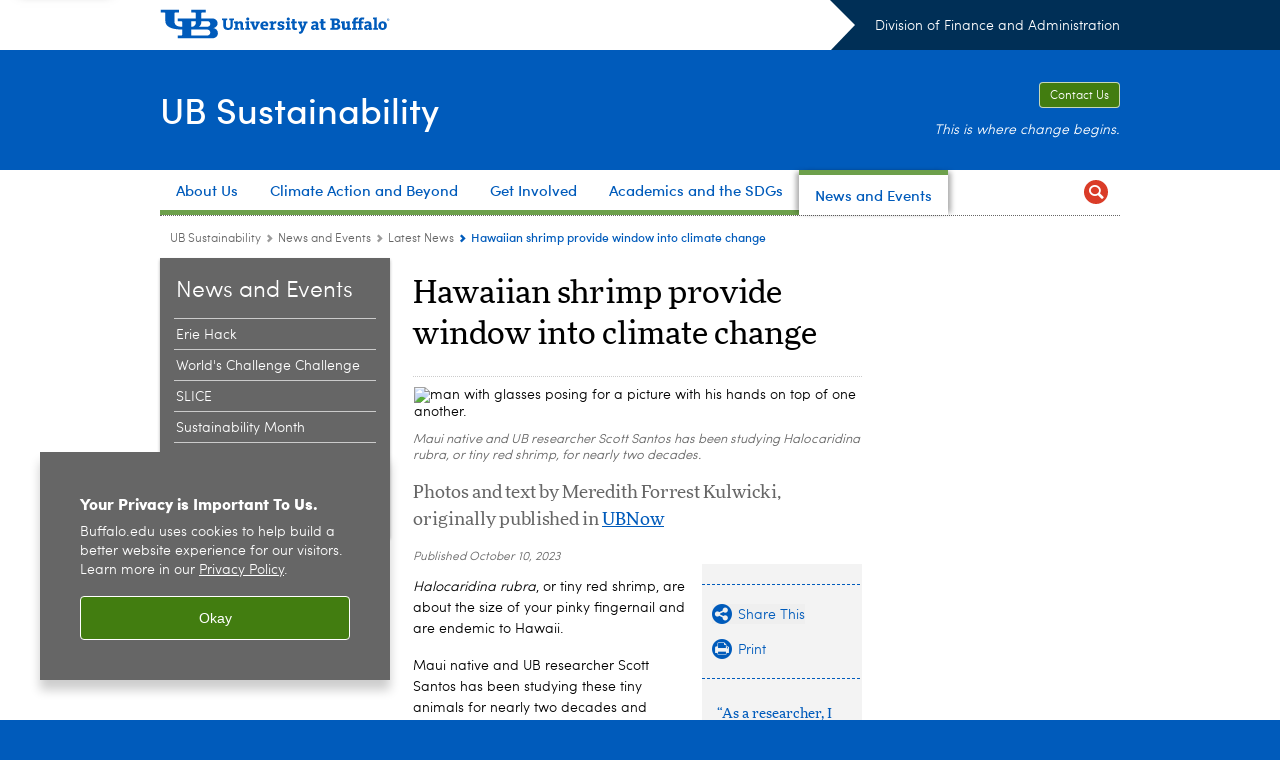

--- FILE ---
content_type: text/html; charset=UTF-8
request_url: https://www.buffalo.edu/sustainability/news/latest-news.host.html/content/shared/www/sustainability/articles/news-articles/Hawaiin-Shrimp-Provide-Window-Into-Climate-Change.detail.html
body_size: 10836
content:
<!DOCTYPE HTML><html lang="en" class="ubcms-65"><head><link rel="preconnect" href="https://www.googletagmanager.com/" crossorigin/><link rel="dns-prefetch" href="https://www.googletagmanager.com/"/><link rel="dns-prefetch" href="https://connect.facebook.net/"/><link rel="dns-prefetch" href="https://www.google-analytics.com/"/><meta http-equiv="X-UA-Compatible" content="IE=edge"/><meta http-equiv="content-type" content="text/html; charset=UTF-8"/><meta name="keywordIDs" content="ub-entity:sustainability/subject/innovation,ub-entity:sustainability/subject/below-water,ub-entity:sustainability/subject/city-community,ub-entity:sustainability/subject/climate-action,content-type:news-article,ub-entity:sustainability/news"/><meta name="date" content="2023-10-10"/><meta property="thumbnail" content="https://www.buffalo.edu/content/shared/www/sustainability/articles/news-articles/Hawaiin-Shrimp-Provide-Window-Into-Climate-Change/_jcr_content/teaser.img.512.auto.jpg/1697038159146.jpg"/><meta property="thumbnail:alt" content="man with glasses posing for photograph with his hands folded over one another. "/><meta property="og:title" content="Hawaiian shrimp provide window into climate change"/><meta property="og:description" content="UB researcher Dr. Scott Santos is analyzing&amp;nbsp;Halocaridina rubra, or tiny red shrimp, to study ocean population vulnerability and transformation in the face of climate change.&amp;nbsp;"/><meta property="og:image" content="https://www.buffalo.edu/content/shared/www/sustainability/articles/news-articles/Hawaiin-Shrimp-Provide-Window-Into-Climate-Change/_jcr_content/teaser.img.512.auto.jpg/1697038159146.jpg"/><meta property="og:image:alt" content="man with glasses posing for photograph with his hands folded over one another. "/><meta name="twitter:card" content="summary_large_image"/><meta id="meta-viewport" name="viewport" content="width=device-width,initial-scale=1"/><script>
            function adjustViewport() {
                if (screen.width > 720 && screen.width <= 1000) {
                    document.getElementById('meta-viewport').setAttribute('content','width=1000,initial-scale=1');
                }
                else {
                    document.getElementById('meta-viewport').setAttribute('content','width=device-width,initial-scale=1');
                }
            }

            window.addEventListener('resize', adjustViewport);
            adjustViewport();
        </script><script>(function(w,d,s,l,i){w[l]=w[l]||[];w[l].push({'gtm.start':new Date().getTime(),event:'gtm.js'});var f=d.getElementsByTagName(s)[0],j=d.createElement(s),dl=l!='dataLayer'?'&l='+l:'';j.async=true;j.src='https://www.googletagmanager.com/gtm.js?id='+i+dl;f.parentNode.insertBefore(j,f);})(window,document,'script','dataLayer','GTM-T5KRRKT');</script><script>(function(w,d,s,l,i){w[l]=w[l]||[];w[l].push({'gtm.start':new Date().getTime(),event:'gtm.js'});var f=d.getElementsByTagName(s)[0],j=d.createElement(s),dl=l!='dataLayer'?'&l='+l:'';j.async=true;j.src='https://www.googletagmanager.com/gtm.js?id='+i+dl;f.parentNode.insertBefore(j,f);})(window,document,'script','dataLayer','GTM-PZ2FHBCD');</script><title>Hawaiian shrimp provide window into climate change - UB Sustainability - University at Buffalo</title><link rel="canonical" href="https://www.buffalo.edu/sustainability/news/latest-news.host.html/content/shared/www/sustainability/articles/news-articles/Hawaiin-Shrimp-Provide-Window-Into-Climate-Change.detail.html"/><meta name="keywords" content="Innovation, Life Below Water, Cities and Communities, Climate Action, News Article, News"/><link rel="stylesheet" href="/v-05f1b1831d97ec03b6cbca87f5fdfdfd/etc/designs/ubcms/clientlibs.min.05f1b1831d97ec03b6cbca87f5fdfdfd.css" type="text/css"><script src="/v-0a5fefd446109e82d35bd3767b4e6bda/etc/designs/ubcms/clientlibs-polyfills.min.0a5fefd446109e82d35bd3767b4e6bda.js" nomodule></script><script src="/v-cee8557e8779d371fe722bbcdd3b3eb7/etc.clientlibs/clientlibs/granite/jquery.min.cee8557e8779d371fe722bbcdd3b3eb7.js"></script><script src="/v-c8339545b501e3db3abc37c9a4cc2d6e/etc.clientlibs/core/wcm/components/commons/site/clientlibs/container.min.c8339545b501e3db3abc37c9a4cc2d6e.js"></script><script src="/v-35068a8fcda18fa8cfe84d99ba6229b7/etc/designs/ubcms/clientlibs.min.35068a8fcda18fa8cfe84d99ba6229b7.js"></script><style>body.page #page, body.page .page-inner {background-color:#FFFFFF}</style><style>
    img.lazyload,img.lazyloading{position:relative;background:#EEE}
    img.lazyload:before,img.lazyloading:before{content:"";background:#EEE;position:absolute;top:0;left:0;bottom:0;right:0}
</style><script>
    window.top.document.documentElement.setAttribute('data-host', 'cmspub1 0127\u002D170010');
</script></head><body class="contentpage page" data-ubcms-pagetype="THREE_COL"><noscript><iframe src="https://www.googletagmanager.com/ns.html?id=GTM-T5KRRKT" height="0" width="0" style="display:none;visibility:hidden"></iframe></noscript><noscript><iframe src="https://www.googletagmanager.com/ns.html?id=GTM-PZ2FHBCD" height="0" width="0" style="display:none;visibility:hidden"></iframe></noscript><nav><a href="#skip-to-content" id="skip-to-content-link">Skip to Content</a></nav><div></div><div id="page"><div class="page-inner"><div class="page-inner-1"><div class="page-inner-2"><div class="page-inner-2a"></div><div class="page-inner-3"><header><div class="innerheader inheritedreference reference parbase"><div class="header-page unstructured-page page basicpage"><div class="root container responsivegrid no-padding"><div id="container-efd22ceb95" class="cmp-container "><div class="aem-Grid aem-Grid--12 aem-Grid--default--12 "><div class="reference parbase aem-GridColumn aem-GridColumn--default--12"><div class="unstructuredpage page basicpage"><div class="par parsys "><div class="list parbase section"></div><script>UBCMS.longTermAlert.init()
</script></div></div><div contenttreeid="longtermalertbanner" contenttreestatus="Not published" style="display:none;"></div></div><div class="alertbanner reference parbase aem-GridColumn aem-GridColumn--default--12"><div contenttreeid="alertbanner" contenttreestatus="Not published" style="display:none;"></div><script>UBCMS.namespace('alert').init();</script></div><div class="core-header secondary theme-ub-blue sans-serif aem-GridColumn aem-GridColumn--default--12"><div class="inner inherited" data-with-topnav="true"><div class="top with-parent-organizations"><div class="ub-title"><a href="//www.buffalo.edu/"> <span class="ub-logo"></span> <span class="ada-hidden"> (UB)</span> </a><div class="arrow"></div></div><div class="parent-organizations"><a href="/administrative-services/about-us.html">Division of Finance and Administration</a></div></div><div class="stickable"><div class="main border-standard-gray"><a href="//www.buffalo.edu/" class="ub-logo-wrapper"> <span class="ub-logo"></span> <span class="ada-hidden">University at Buffalo (UB)</span> </a><div class="left"><div class="parent-organizations"><a href="/administrative-services/about-us.html">Division of Finance and Administration</a></div><div class="site-title"><div class="title "><a href="/sustainability.html"> UB Sustainability </a></div></div></div><div class="right"><div class="tasknav container responsivegrid"><div id="container-4a24681329" class="cmp-container"><div class="core-button buttoncomponent"><a href="/sustainability/contact-us.html" aria-label="Contact Us"> Contact Us </a></div></div></div><div class="tagline">This is where change begins.</div></div></div><div class="core-topnav topnav-base"><button id="mobile-toggle" class="mobile-toggle desktop-hidden" aria-expanded="false" aria-controls="topnav" title="Toggle Navigation Menu"> <span class="ada-hidden">Toggle Navigation Menu</span> </button><div class="mobile-toggle-triangle-pin desktop-hidden"></div><nav id="topnav" class="nav-main depth-1 with-search" aria-label="site navigation"><div class="nav-main-inner"><div class="search-wrapper mobile" data-set="search-wrapper"></div><ul class="nav-wrapper top-choices" data-device="desktop" data-variant="top-choices"><li class="topnav-item compound theme-olmsted-green"><div class="nav-subtree nav-leaf topnav-item no-submenu"><span class="teaser teaser-inline " data-model="NavigationMenupageTeaser"> <a class="teaser-primary-anchor" href="/sustainability/about-us.html"> <span class="teaser-inner"> <!--noindex--><span class="teaser-date">8/1/25</span><!--endnoindex--> <span class="teaser-title">About Us</span> </span> </a> </span></div></li><li class="topnav-item compound theme-olmsted-green"><div class="nav-subtree nav-leaf topnav-item no-submenu"><span class="teaser teaser-inline " data-model="NavigationMenupageTeaser"> <a class="teaser-primary-anchor" href="/sustainability/climate-action.html"> <span class="teaser-inner"> <!--noindex--><span class="teaser-date">10/25/24</span><!--endnoindex--> <span class="teaser-title">Climate Action and Beyond</span> </span> </a> </span></div></li><li class="topnav-item compound theme-olmsted-green"><div class="nav-subtree nav-leaf topnav-item no-submenu"><span class="teaser teaser-inline " data-model="NavigationMenupageTeaser"> <a class="teaser-primary-anchor" href="/sustainability/get-involved.html"> <span class="teaser-inner"> <!--noindex--><span class="teaser-date">10/29/25</span><!--endnoindex--> <span class="teaser-title">Get Involved</span> </span> </a> </span></div></li><li class="topnav-item compound theme-olmsted-green"><div class="nav-subtree nav-leaf topnav-item no-submenu"><span class="teaser teaser-inline " data-model="NavigationMenupageTeaser"> <a class="teaser-primary-anchor" href="/sustainability/academics.html"> <span class="teaser-inner"> <!--noindex--><span class="teaser-date">10/25/24</span><!--endnoindex--> <span class="teaser-title">Academics and the SDGs</span> </span> </a> </span></div></li><li class="topnav-item compound theme-olmsted-green active"><div class="nav-subtree nav-leaf topnav-item no-submenu"><span class="teaser teaser-inline " data-model="NavigationMenupageTeaser"> <a class="teaser-primary-anchor" href="/sustainability/news.html"> <span class="teaser-inner"> <!--noindex--><span class="teaser-date">8/11/25</span><!--endnoindex--> <span class="teaser-title">News and Events</span> </span> </a> </span></div></li></ul><ul class="nav-wrapper full" data-device="mobile" data-variant="full"><li class="topnav-item basic theme-olmsted-green"><div class="nav-subtree nav-leaf topnav-item no-submenu"><span class="teaser teaser-inline " data-model="PageTeaser"> <a class="teaser-primary-anchor" href="/sustainability/about-us.html"> <span class="teaser-inner"> <!--noindex--><span class="teaser-date">10/2/25</span><!--endnoindex--> <span class="teaser-title">About Us</span> </span> </a> </span></div></li><li class="topnav-item basic theme-olmsted-green"><div class="nav-subtree nav-leaf topnav-item no-submenu"><span class="teaser teaser-inline " data-model="PageTeaser"> <a class="teaser-primary-anchor" href="/sustainability/climate-action.html"> <span class="teaser-inner"> <!--noindex--><span class="teaser-date">8/26/25</span><!--endnoindex--> <span class="teaser-title">Climate Action and Beyond</span> </span> </a> </span></div></li><li class="topnav-item basic theme-olmsted-green"><div class="nav-subtree nav-leaf topnav-item no-submenu"><span class="teaser teaser-inline " data-model="PageTeaser"> <a class="teaser-primary-anchor" href="/sustainability/get-involved.html"> <span class="teaser-inner"> <!--noindex--><span class="teaser-date">11/18/25</span><!--endnoindex--> <span class="teaser-title">Get Involved</span> </span> </a> </span></div></li><li class="topnav-item basic theme-olmsted-green"><div class="nav-subtree nav-leaf topnav-item no-submenu"><span class="teaser teaser-inline " data-model="PageTeaser"> <a class="teaser-primary-anchor" href="/sustainability/academics.html"> <span class="teaser-inner"> <!--noindex--><span class="teaser-date">12/22/25</span><!--endnoindex--> <span class="teaser-title">Academics and the SDGs</span> </span> </a> </span></div></li><li class="topnav-item basic theme-olmsted-green active"><div class="nav-subtree nav-leaf topnav-item no-submenu"><span class="teaser teaser-inline " data-model="PageTeaser"> <a class="teaser-primary-anchor" href="/sustainability/news.html"> <span class="teaser-inner"> <!--noindex--><span class="teaser-date">9/2/25</span><!--endnoindex--> <span class="teaser-title">News and Events</span> </span> </a> </span></div></li></ul><div class="search-wrapper desktop" data-set="search-wrapper"><div class="search"><!--noindex--><div class="search-menu" tabindex="0"><div class="search-label">Search</div><!-- Uses appendAround.js script to transfer this search form to mobile nav menu via data-set attribute. --><div class="search-content" data-set="mobile-search"><form class="search-form" method="GET" action="/sustainability/searchresults.html" onsubmit="return this.q.value != ''"><div class="search-container" role="search"><input autocomplete="off" id="ubcms-gen-515977943" class="search-input" name="q" type="text" placeholder="Search" aria-label="Search"/> <button class="search-submit" type="submit" value="Search" aria-label="Search"></button></div></form></div></div><!--endnoindex--></div></div><div class="audiencenav list parbase"></div><div class="tasknav container responsivegrid"><div id="container-e2cd250bb0" class="cmp-container"><div class="core-button buttoncomponent"><a href="/sustainability/contact-us.html" aria-label="Contact Us"> Contact Us </a></div></div></div></div></nav><script>
    // Setup document ready and window resize listeners for async/lazy loading topnav submenus.
    new UBCMS.core.topnav.SubmenuLoader(
        '\/content\/www\/sustainability\/config\/enriched\u002Dheader\/jcr:content\/root\/header\/topnav',
        'https:\/\/www.buffalo.edu\/sustainability\/news\/latest\u002Dnews.html',
        '.core-topnav .nav-wrapper'
    ).initLoadListeners();
</script></div></div></div><script>new UBCMS.core.header.StickyHeader('.core-header').initScrollListener();</script></div><div class="container responsivegrid no-padding aem-GridColumn aem-GridColumn--default--12"><div id="container-b98d1a03b0" class="cmp-container"><div class="breadcrumbs"><div class="breadcrumbs-inner" role="navigation" aria-label="breadcrumbs"><ul class="breadcrumb"><li><a aria-label="www.buffalo.edu:UB Sustainability" href="/sustainability.html">UB Sustainability</a> <span class="arrow"><span>&gt;</span></span></li><li><a aria-label="UB Sustainability:News and Events" href="/sustainability/news.html">News and Events</a> <span class="arrow"><span>&gt;</span></span></li><li><a aria-label="News and Events:Latest News" href="/sustainability/news/latest-news.html">Latest News</a> <span class="arrow"><span>&gt;</span></span></li><li class="current-page">Hawaiian shrimp provide window into climate change</li></ul></div></div></div></div></div></div></div></div><div contenttreeid="innerheader" contenttreestatus="Not published" style="display:none;"></div></div></header><div id="columns" class="three-column clearfix"><div class="columns-bg columns-bg-1"><div class="columns-bg columns-bg-2"><div class="columns-bg columns-bg-3"><div class="columns-bg columns-bg-4"><div id="left"><div class="leftnav"><nav class="inner" aria-label="section navigation"><div class="title"><a href="/sustainability/news.html"><span class="title">News and Events</span></a></div><ul class="menu nav-level-1"><li class="first"><a aria-label="News and Events:Erie Hack" href="/sustainability/news/ErieHack.html">Erie Hack</a></li><li><a aria-label="News and Events:World's Challenge Challenge" href="/sustainability/news/WCC.html">World's Challenge Challenge</a></li><li><a aria-label="News and Events:SLICE" href="/sustainability/news/slice.html">SLICE</a></li><li><a aria-label="News and Events:Sustainability Month" href="/sustainability/news/Sustainability-Month.html">Sustainability Month</a></li><li><a aria-label="News and Events:Sustainability Now Newsletter Archive" href="/sustainability/news/sustainability-news-archive.html">Sustainability Now Newsletter Archive</a></li><li class="last"><a aria-label="News and Events:Transforming Our Tomorrow" href="/sustainability/news/TOT.html">Transforming Our Tomorrow</a></li></ul><div class="relatedLinks relatedlinksreference reference parbase"></div></nav></div><div class="mobile-left-col hide-in-narrow" data-set="mobile-center-bottom-or-right-top"><div class="leftcol parsys iparsys" role="complementary"><div class="section"><div class="new"></div></div><div class="iparys_inherited"><div class="leftcol iparsys parsys"><div class="htmlsnippet section"><div><!DOCTYPE html><html lang="en"><head><meta charset="UTF-8"><meta name="viewport" content="width=device-width, initial-scale=1.0"><title>AEM Newsletter Button</title><style>
        /* Newsletter Button Styles for AEM Left Navigation */
        .newsletter-button {
            display: block;
            width: auto;
            max-width: 180px;
            padding: 12px 16px;
            margin: 10px 0;
            background-color: #6da04b;
            color: white;
            text-decoration: none;
            border: none;
            border-radius: 4px;
            font-family: Arial, sans-serif;
            font-size: 14px;
            font-weight: 500;
            text-align: center;
            cursor: pointer;
            transition: all 0.3s ease;
            box-shadow: 0 2px 4px rgba(0, 0, 0, 0.1);
        }

        .newsletter-button:hover {
            background-color: #5d8a41;
            box-shadow: 0 4px 8px rgba(0, 0, 0, 0.15);
            transform: translateY(-1px);
        }

        .newsletter-button:active {
            background-color: #4f7237;
            transform: translateY(0);
            box-shadow: 0 2px 4px rgba(0, 0, 0, 0.1);
        }

        .newsletter-button:focus {
            outline: 2px solid #2196F3;
            outline-offset: 2px;
        }

        /* Optional: Container for better integration */
        .nav-button-container {
            padding: 0 15px;
            margin-bottom: 20px;
        }

        /* Responsive adjustments */
        @media (max-width: 768px) {
            .newsletter-button {
                font-size: 13px;
                padding: 10px 14px;
            }
        }
    </style></head><body><!-- Newsletter Button for AEM Left Navigation --><div class="nav-button-container"><a href="https://buffalo.us5.list-manage.com/subscribe?u=d62cb6746cf4fb8bc32f892ea&id=ba6e025c56" class="newsletter-button" target="_blank" rel="noopener noreferrer"> Subscribe to our newsletter </a></div></body></html></div></div></div></div></div></div></div><script>
                            (function() {
                                var $firstLeftIparsysInherited = $('#left .iparys_inherited').eq(0);
                                var $firstLeftIparsysSection = $('#left > .iparsys:first-child > .section:first-child');
                                var $mcbort = $('.mobile-center-bottom-or-right-top');

                                if ($firstLeftIparsysInherited.length && $firstLeftIparsysInherited.html().replace(/\s+|<\/?div\b[^>]*>/gi, '') === '')
                                    $firstLeftIparsysInherited.addClass('empty');
                                
                                if ($firstLeftIparsysSection.length && $firstLeftIparsysSection.html().replace(/\s+|<\/?div\b[^>]*>/gi, '') === '')
                                    $firstLeftIparsysSection.addClass('empty');
                                
                                if ($mcbort.length && $mcbort.html().replace(/\s+|<\/?div\b[^>]*>/gi, '') === '')
                                    $mcbort.addClass('empty');

                                $('[role=complementary]').each(function() {
                                    var $this = $(this);
                                    if ($this.children().filter(':not(.empty)').filter(':not(:empty)').length === 0)
                                        $this.removeAttr('role');
                                });

                                if ($('.leftcol[role=complementary]').length > 0 && $('#right[role=complementary]').length > 0) {
                                    $('.leftcol[role=complementary]').attr('aria-label', 'left column');
                                    $('#right[role=complementary]').attr('aria-label', 'right column');
                                }
                            })();
                        </script><div id="skip-to-content"></div><div id="center" role="main"><div class="mobile-content-top" data-set="content-top"></div><div class="newspage unstructuredpage page basicpage"><div class="par parsys "><div class="title section"><h1 onpaste="onPasteFilterPlainText(event)" id="title"> Hawaiian shrimp provide window into climate change </h1></div><div class="hr hrline" style="clear:left;"></div><div class="image-container image-container-447"><div class="image border-hide"><noscript><picture contenttreeid='image_1411914073' contenttreestatus='Not published'><source type="image/jpeg" media="(max-width: 568px)" srcset="/content/shared/www/sustainability/articles/news-articles/Hawaiin-Shrimp-Provide-Window-Into-Climate-Change/jcr:content/par/image_1411914073.img.448.auto.m.q50.jpg/1697037428366.jpg, /content/shared/www/sustainability/articles/news-articles/Hawaiin-Shrimp-Provide-Window-Into-Climate-Change/jcr:content/par/image_1411914073.img.576.auto.m.q50.jpg/1697037428366.jpg 2x"><source type="image/jpeg" media="(max-width: 720px)" srcset="/content/shared/www/sustainability/articles/news-articles/Hawaiin-Shrimp-Provide-Window-Into-Climate-Change/jcr:content/par/image_1411914073.img.688.auto.q80.jpg/1697037428366.jpg"><source type="image/jpeg" srcset="/content/shared/www/sustainability/articles/news-articles/Hawaiin-Shrimp-Provide-Window-Into-Climate-Change/jcr:content/par/image_1411914073.img.447.auto.jpg/1697037428366.jpg, /content/shared/www/sustainability/articles/news-articles/Hawaiin-Shrimp-Provide-Window-Into-Climate-Change/jcr:content/par/image_1411914073.img.894.auto.q65.jpg/1697037428366.jpg 2x"><img alt="man with glasses posing for a picture with his hands on top of one another. " width="447" class="img-447 cq-dd-image lazyload" src="/content/shared/www/sustainability/articles/news-articles/Hawaiin-Shrimp-Provide-Window-Into-Climate-Change/_jcr_content/par/image_1411914073.img.447.auto.jpg/1697037428366.jpg" data-sizes="auto" data-parent-fit="contain" srcset="/content/shared/www/sustainability/articles/news-articles/Hawaiin-Shrimp-Provide-Window-Into-Climate-Change/jcr:content/par/image_1411914073.img.894.auto.q65.jpg/1697037428366.jpg 2x"></picture></noscript><picture class="no-display" contenttreeid='image_1411914073' contenttreestatus='Not published'><source type="image/jpeg" media="(max-width: 568px)" data-srcset="/content/shared/www/sustainability/articles/news-articles/Hawaiin-Shrimp-Provide-Window-Into-Climate-Change/jcr:content/par/image_1411914073.img.448.auto.m.q50.jpg/1697037428366.jpg, /content/shared/www/sustainability/articles/news-articles/Hawaiin-Shrimp-Provide-Window-Into-Climate-Change/jcr:content/par/image_1411914073.img.576.auto.m.q50.jpg/1697037428366.jpg 2x"><source type="image/jpeg" media="(max-width: 720px)" data-srcset="/content/shared/www/sustainability/articles/news-articles/Hawaiin-Shrimp-Provide-Window-Into-Climate-Change/jcr:content/par/image_1411914073.img.688.auto.q80.jpg/1697037428366.jpg"><source type="image/jpeg" data-srcset="/content/shared/www/sustainability/articles/news-articles/Hawaiin-Shrimp-Provide-Window-Into-Climate-Change/jcr:content/par/image_1411914073.img.447.auto.jpg/1697037428366.jpg, /content/shared/www/sustainability/articles/news-articles/Hawaiin-Shrimp-Provide-Window-Into-Climate-Change/jcr:content/par/image_1411914073.img.894.auto.q65.jpg/1697037428366.jpg 2x"><img alt="man with glasses posing for a picture with his hands on top of one another. " width="447" class="img-447 cq-dd-image lazyload" data-src="/content/shared/www/sustainability/articles/news-articles/Hawaiin-Shrimp-Provide-Window-Into-Climate-Change/jcr%3acontent/par/image_1411914073.img.447.auto.jpg/1697037428366.jpg" data-sizes="auto" data-parent-fit="contain" data-srcset="/content/shared/www/sustainability/articles/news-articles/Hawaiin-Shrimp-Provide-Window-Into-Climate-Change/jcr:content/par/image_1411914073.img.894.auto.q65.jpg/1697037428366.jpg 2x"></picture><script>jQuery('picture.no-display').removeClass('no-display');</script></div><div class="text captiontext"><p>Maui native and UB researcher Scott Santos has been studying&nbsp;Halocaridina rubra, or tiny red shrimp, for nearly two decades.</p></div></div><div class="introtext text parbase section"><p>Photos and text by Meredith Forrest Kulwicki, originally published in <a href="https://www.buffalo.edu/ubnow/stories/2023/10/research-in-action-santos-shrimp.html">UBNow</a></p></div><div class="pubdate section"><p><span class="pubdate-label"> Published </span> <span class="pubdate-date"> October 10, 2023 </span></p><div class="articletools after-date" data-set="after-date"></div><script>jQuery('html').addClass('has-after-date')</script></div><div class="assetcolumn section"><div class="assetcolumn-inner" data-set="content-bottom"><div class="assets parsys"><div class="articletools section"><div id="ubcms-gen-515977954" class="outer" data-set="after-date"><div class="inner"><script type='text/javascript' src='https://platform-api.sharethis.com/js/sharethis.js#property=65c636b23625b4001a8bcf6b&product=sop' async='async'></script><button class="share-container st-custom-button" data-network="sharethis"> <span class="button share"> <span class="icontext">Share This</span> </span> </button> <a href="javascript:print();void(0);" class="print-container"> <span class="button print"> <span class="icontext">Print</span> </span> </a><script>
                    UBCMS.ArticleTools.initPrintButton('#ubcms\u002Dgen\u002D515977954');
                </script></div></div></div><div class="relatedpullquote section"><div class="outer"><div class="inner"><div data-sl-test="“As a researcher, I felt the ʻōpaeʻula presented an interesting system. It was as simple as, ‘Let’s collect some samples and see what happens.’ &#34;" class="quote">“As a researcher, I felt the ʻōpaeʻula presented an interesting system. It was as simple as, ‘Let’s collect some samples and see what happens.’ &#34;</div><div class="fullname">Scott Santos, Empire Innovation Professor</div><div class="affiliationtitle">Department of Biological Sciences</div></div></div></div></div></div></div><div class="text parbase section"><p><i>Halocaridina rubra</i>, or tiny red shrimp, are about the size of your pinky fingernail and are endemic to Hawaii.</p><p>Maui native and UB researcher Scott Santos has been studying these tiny animals for nearly two decades and believes they provide a window into how ocean life is changing due to climate change.</p><p>&ldquo;One of the things that we have gotten funding to do is to look at how the animals adapt to new habitats,&rdquo; says Santos, Empire Innovation Professor in the Department of Biological Sciences, College of Arts and Sciences. &ldquo;Hawaii is a very dynamic system. You get environments or areas that are created, and you can also get them destroyed.&rdquo;</p><p>Santos notes that when the Kilauea Volcano erupted in 2018, new lava covered long stretches of the shoreline on the Big Island of Hawaii.</p><p>&ldquo;While that destroyed some of the original habitats, it created new ones,&rdquo; he explains. &ldquo;The newly created habitats were literally sterile. Now the animals, the bacteria and everything are coming in and we are looking at what&rsquo;s exactly happening as this process goes on, from days to months to years to decades.&rdquo;</p></div><div class="title section"><h2 onpaste="onPasteFilterPlainText(event)" id="title_845152948"> Childhood inspiration </h2></div><div class="text parbase section"><p>Santos says that if he had to pinpoint what inspired him to be a scientist, &ldquo;it was back when I was a kid, just exploring the ocean with my family.&rdquo;</p><p>He says his family used to hunt and fish, which exposed him from a young age to the wide variety of organisms &mdash; both native and introduced &mdash; that are found on the islands.</p><p>His family has been in Hawaii for three generations &mdash; his great-great grandparents came from Puerto Rico and Portugal to work in agriculture on the islands. As a child, he often explored the landscape and says finding shrimp was never a challenge.</p></div><div class="parsys_column cq-colctrl-3-3"><div class="parsys_column cq-colctrl-3-3-c0"><div class="image-container image-container-209"><div class="image border-hide"><noscript><picture contenttreeid='image' contenttreestatus='Not published'><source type="image/jpeg" media="(max-width: 568px)" srcset="/content/shared/www/sustainability/articles/news-articles/Hawaiin-Shrimp-Provide-Window-Into-Climate-Change/jcr:content/par/image.img.448.280.m.q50.jpg/1697037596887.jpg, /content/shared/www/sustainability/articles/news-articles/Hawaiin-Shrimp-Provide-Window-Into-Climate-Change/jcr:content/par/image.img.576.361.m.q50.jpg/1697037596887.jpg 2x"><source type="image/jpeg" media="(max-width: 720px)" srcset="/content/shared/www/sustainability/articles/news-articles/Hawaiin-Shrimp-Provide-Window-Into-Climate-Change/jcr:content/par/image.img.688.431.q80.jpg/1697037596887.jpg"><source type="image/jpeg" srcset="/content/shared/www/sustainability/articles/news-articles/Hawaiin-Shrimp-Provide-Window-Into-Climate-Change/jcr:content/par/image.img.209.131.jpg/1697037596887.jpg, /content/shared/www/sustainability/articles/news-articles/Hawaiin-Shrimp-Provide-Window-Into-Climate-Change/jcr:content/par/image.img.418.262.q65.jpg/1697037596887.jpg 2x"><img height="131" alt="man holding pictures showing fishermen in a river. " width="209" class="img-209 img-209x131 cq-dd-image lazyload" src="/content/shared/www/sustainability/articles/news-articles/Hawaiin-Shrimp-Provide-Window-Into-Climate-Change/_jcr_content/par/image.img.209.131.jpg/1697037596887.jpg" data-sizes="auto" data-parent-fit="contain" srcset="/content/shared/www/sustainability/articles/news-articles/Hawaiin-Shrimp-Provide-Window-Into-Climate-Change/jcr:content/par/image.img.418.262.q65.jpg/1697037596887.jpg 2x"></picture></noscript><picture class="no-display" contenttreeid='image' contenttreestatus='Not published'><source type="image/jpeg" media="(max-width: 568px)" data-srcset="/content/shared/www/sustainability/articles/news-articles/Hawaiin-Shrimp-Provide-Window-Into-Climate-Change/jcr:content/par/image.img.448.280.m.q50.jpg/1697037596887.jpg, /content/shared/www/sustainability/articles/news-articles/Hawaiin-Shrimp-Provide-Window-Into-Climate-Change/jcr:content/par/image.img.576.361.m.q50.jpg/1697037596887.jpg 2x"><source type="image/jpeg" media="(max-width: 720px)" data-srcset="/content/shared/www/sustainability/articles/news-articles/Hawaiin-Shrimp-Provide-Window-Into-Climate-Change/jcr:content/par/image.img.688.431.q80.jpg/1697037596887.jpg"><source type="image/jpeg" data-srcset="/content/shared/www/sustainability/articles/news-articles/Hawaiin-Shrimp-Provide-Window-Into-Climate-Change/jcr:content/par/image.img.209.131.jpg/1697037596887.jpg, /content/shared/www/sustainability/articles/news-articles/Hawaiin-Shrimp-Provide-Window-Into-Climate-Change/jcr:content/par/image.img.418.262.q65.jpg/1697037596887.jpg 2x"><img height="131" alt="man holding pictures showing fishermen in a river. " width="209" class="img-209 img-209x131 cq-dd-image lazyload" data-src="/content/shared/www/sustainability/articles/news-articles/Hawaiin-Shrimp-Provide-Window-Into-Climate-Change/jcr%3acontent/par/image.img.209.131.jpg/1697037596887.jpg" data-sizes="auto" data-parent-fit="contain" data-srcset="/content/shared/www/sustainability/articles/news-articles/Hawaiin-Shrimp-Provide-Window-Into-Climate-Change/jcr:content/par/image.img.418.262.q65.jpg/1697037596887.jpg 2x"></picture><script>jQuery('picture.no-display').removeClass('no-display');</script></div></div></div><div class="parsys_column cq-colctrl-3-3-c1"><div class="image-container image-container-209"><div class="image border-hide"><noscript><picture contenttreeid='image_1680392013' contenttreestatus='Not published'><source type="image/jpeg" media="(max-width: 568px)" srcset="/content/shared/www/sustainability/articles/news-articles/Hawaiin-Shrimp-Provide-Window-Into-Climate-Change/jcr:content/par/image_1680392013.img.448.280.m.q50.jpg/1697037612887.jpg, /content/shared/www/sustainability/articles/news-articles/Hawaiin-Shrimp-Provide-Window-Into-Climate-Change/jcr:content/par/image_1680392013.img.576.361.m.q50.jpg/1697037612887.jpg 2x"><source type="image/jpeg" media="(max-width: 720px)" srcset="/content/shared/www/sustainability/articles/news-articles/Hawaiin-Shrimp-Provide-Window-Into-Climate-Change/jcr:content/par/image_1680392013.img.688.431.q80.jpg/1697037612887.jpg"><source type="image/jpeg" srcset="/content/shared/www/sustainability/articles/news-articles/Hawaiin-Shrimp-Provide-Window-Into-Climate-Change/jcr:content/par/image_1680392013.img.209.131.jpg/1697037612887.jpg, /content/shared/www/sustainability/articles/news-articles/Hawaiin-Shrimp-Provide-Window-Into-Climate-Change/jcr:content/par/image_1680392013.img.418.262.q65.jpg/1697037612887.jpg 2x"><img height="131" alt="man holding a container with one shrimp inside. " width="209" class="img-209 img-209x131 cq-dd-image lazyload" src="/content/shared/www/sustainability/articles/news-articles/Hawaiin-Shrimp-Provide-Window-Into-Climate-Change/_jcr_content/par/image_1680392013.img.209.131.jpg/1697037612887.jpg" data-sizes="auto" data-parent-fit="contain" srcset="/content/shared/www/sustainability/articles/news-articles/Hawaiin-Shrimp-Provide-Window-Into-Climate-Change/jcr:content/par/image_1680392013.img.418.262.q65.jpg/1697037612887.jpg 2x"></picture></noscript><picture class="no-display" contenttreeid='image_1680392013' contenttreestatus='Not published'><source type="image/jpeg" media="(max-width: 568px)" data-srcset="/content/shared/www/sustainability/articles/news-articles/Hawaiin-Shrimp-Provide-Window-Into-Climate-Change/jcr:content/par/image_1680392013.img.448.280.m.q50.jpg/1697037612887.jpg, /content/shared/www/sustainability/articles/news-articles/Hawaiin-Shrimp-Provide-Window-Into-Climate-Change/jcr:content/par/image_1680392013.img.576.361.m.q50.jpg/1697037612887.jpg 2x"><source type="image/jpeg" media="(max-width: 720px)" data-srcset="/content/shared/www/sustainability/articles/news-articles/Hawaiin-Shrimp-Provide-Window-Into-Climate-Change/jcr:content/par/image_1680392013.img.688.431.q80.jpg/1697037612887.jpg"><source type="image/jpeg" data-srcset="/content/shared/www/sustainability/articles/news-articles/Hawaiin-Shrimp-Provide-Window-Into-Climate-Change/jcr:content/par/image_1680392013.img.209.131.jpg/1697037612887.jpg, /content/shared/www/sustainability/articles/news-articles/Hawaiin-Shrimp-Provide-Window-Into-Climate-Change/jcr:content/par/image_1680392013.img.418.262.q65.jpg/1697037612887.jpg 2x"><img height="131" alt="man holding a container with one shrimp inside. " width="209" class="img-209 img-209x131 cq-dd-image lazyload" data-src="/content/shared/www/sustainability/articles/news-articles/Hawaiin-Shrimp-Provide-Window-Into-Climate-Change/jcr%3acontent/par/image_1680392013.img.209.131.jpg/1697037612887.jpg" data-sizes="auto" data-parent-fit="contain" data-srcset="/content/shared/www/sustainability/articles/news-articles/Hawaiin-Shrimp-Provide-Window-Into-Climate-Change/jcr:content/par/image_1680392013.img.418.262.q65.jpg/1697037612887.jpg 2x"></picture><script>jQuery('picture.no-display').removeClass('no-display');</script></div></div></div></div><div style="clear:both"></div><div class="captiontext text parbase section"><p>Santos says that if he had to pinpoint what inspired him to be a scientist, &ldquo;it was back when I was a kid, just exploring the ocean with my family.&rdquo;</p></div><div class="text parbase section"><p>On a trip home in June 1999 while he was a graduate student at UB, Santos collected about half a dozen &#699;&#333;pae&#699;ula &mdash; the Hawaiian name for the shrimp &mdash; in a sealed bottle. As his academic work continued, he found himself increasingly interested in them: how they lived, how they behaved, their genetics and their physiology.</p><p>Reflecting on the times he spent on the Hawaiian shores as a child, Santos decided to focus more of his research on these relatively unknown creatures.</p><p>&ldquo;As a researcher, I felt the &#699;&#333;pae&#699;ula&nbsp;presented an interesting system,&rdquo; Santos recalls. &ldquo;It was as simple as, &lsquo;Let&rsquo;s collect some samples and see what happens.&rsquo; And then that just building into now and I&rsquo;ve got this really novel and interesting data.&rdquo;&nbsp;</p><p>His lab now houses nearly a dozen tanks of shrimp collected from approximately 40 sites around the Hawaiian Islands. Through his work over the past two decades, Santos has become a recognized leader in this field of research. He has been featured in&nbsp;<a href="https://www.youtube.com/watch?v=RKw8cQMQbhM">Science Nation</a>, received funding from the National Science Foundation, published more than 100 peer-reviewed journal articles and had his work featured in multiple scientific journals.</p></div><div class="parsys_column cq-colctrl-3-3"><div class="parsys_column cq-colctrl-3-3-c0"><div class="image-container image-container-209"><div class="image border-hide"><noscript><picture contenttreeid='image_540960182' contenttreestatus='Not published'><source type="image/jpeg" media="(max-width: 568px)" srcset="/content/shared/www/sustainability/articles/news-articles/Hawaiin-Shrimp-Provide-Window-Into-Climate-Change/jcr:content/par/image_540960182.img.448.280.m.q50.jpg/1697037770548.jpg, /content/shared/www/sustainability/articles/news-articles/Hawaiin-Shrimp-Provide-Window-Into-Climate-Change/jcr:content/par/image_540960182.img.576.361.m.q50.jpg/1697037770548.jpg 2x"><source type="image/jpeg" media="(max-width: 720px)" srcset="/content/shared/www/sustainability/articles/news-articles/Hawaiin-Shrimp-Provide-Window-Into-Climate-Change/jcr:content/par/image_540960182.img.688.431.q80.jpg/1697037770548.jpg"><source type="image/jpeg" srcset="/content/shared/www/sustainability/articles/news-articles/Hawaiin-Shrimp-Provide-Window-Into-Climate-Change/jcr:content/par/image_540960182.img.209.131.jpg/1697037770548.jpg, /content/shared/www/sustainability/articles/news-articles/Hawaiin-Shrimp-Provide-Window-Into-Climate-Change/jcr:content/par/image_540960182.img.418.262.q65.jpg/1697037770548.jpg 2x"><img height="131" alt="image of a map on a wall. " width="209" class="img-209 img-209x131 cq-dd-image lazyload" src="/content/shared/www/sustainability/articles/news-articles/Hawaiin-Shrimp-Provide-Window-Into-Climate-Change/_jcr_content/par/image_540960182.img.209.131.jpg/1697037770548.jpg" data-sizes="auto" data-parent-fit="contain" srcset="/content/shared/www/sustainability/articles/news-articles/Hawaiin-Shrimp-Provide-Window-Into-Climate-Change/jcr:content/par/image_540960182.img.418.262.q65.jpg/1697037770548.jpg 2x"></picture></noscript><picture class="no-display" contenttreeid='image_540960182' contenttreestatus='Not published'><source type="image/jpeg" media="(max-width: 568px)" data-srcset="/content/shared/www/sustainability/articles/news-articles/Hawaiin-Shrimp-Provide-Window-Into-Climate-Change/jcr:content/par/image_540960182.img.448.280.m.q50.jpg/1697037770548.jpg, /content/shared/www/sustainability/articles/news-articles/Hawaiin-Shrimp-Provide-Window-Into-Climate-Change/jcr:content/par/image_540960182.img.576.361.m.q50.jpg/1697037770548.jpg 2x"><source type="image/jpeg" media="(max-width: 720px)" data-srcset="/content/shared/www/sustainability/articles/news-articles/Hawaiin-Shrimp-Provide-Window-Into-Climate-Change/jcr:content/par/image_540960182.img.688.431.q80.jpg/1697037770548.jpg"><source type="image/jpeg" data-srcset="/content/shared/www/sustainability/articles/news-articles/Hawaiin-Shrimp-Provide-Window-Into-Climate-Change/jcr:content/par/image_540960182.img.209.131.jpg/1697037770548.jpg, /content/shared/www/sustainability/articles/news-articles/Hawaiin-Shrimp-Provide-Window-Into-Climate-Change/jcr:content/par/image_540960182.img.418.262.q65.jpg/1697037770548.jpg 2x"><img height="131" alt="image of a map on a wall. " width="209" class="img-209 img-209x131 cq-dd-image lazyload" data-src="/content/shared/www/sustainability/articles/news-articles/Hawaiin-Shrimp-Provide-Window-Into-Climate-Change/jcr%3acontent/par/image_540960182.img.209.131.jpg/1697037770548.jpg" data-sizes="auto" data-parent-fit="contain" data-srcset="/content/shared/www/sustainability/articles/news-articles/Hawaiin-Shrimp-Provide-Window-Into-Climate-Change/jcr:content/par/image_540960182.img.418.262.q65.jpg/1697037770548.jpg 2x"></picture><script>jQuery('picture.no-display').removeClass('no-display');</script></div></div></div><div class="parsys_column cq-colctrl-3-3-c1"><div class="image-container image-container-209"><div class="image border-hide"><noscript><picture contenttreeid='image_1178258306' contenttreestatus='Not published'><source type="image/jpeg" media="(max-width: 568px)" srcset="/content/shared/www/sustainability/articles/news-articles/Hawaiin-Shrimp-Provide-Window-Into-Climate-Change/jcr:content/par/image_1178258306.img.448.280.m.q50.jpg/1697037790767.jpg, /content/shared/www/sustainability/articles/news-articles/Hawaiin-Shrimp-Provide-Window-Into-Climate-Change/jcr:content/par/image_1178258306.img.576.361.m.q50.jpg/1697037790767.jpg 2x"><source type="image/jpeg" media="(max-width: 720px)" srcset="/content/shared/www/sustainability/articles/news-articles/Hawaiin-Shrimp-Provide-Window-Into-Climate-Change/jcr:content/par/image_1178258306.img.688.431.q80.jpg/1697037790767.jpg"><source type="image/jpeg" srcset="/content/shared/www/sustainability/articles/news-articles/Hawaiin-Shrimp-Provide-Window-Into-Climate-Change/jcr:content/par/image_1178258306.img.209.131.jpg/1697037790767.jpg, /content/shared/www/sustainability/articles/news-articles/Hawaiin-Shrimp-Provide-Window-Into-Climate-Change/jcr:content/par/image_1178258306.img.418.262.q65.jpg/1697037790767.jpg 2x"><img height="131" alt="hand touching jars. " width="209" class="img-209 img-209x131 cq-dd-image lazyload" src="/content/shared/www/sustainability/articles/news-articles/Hawaiin-Shrimp-Provide-Window-Into-Climate-Change/_jcr_content/par/image_1178258306.img.209.131.jpg/1697037790767.jpg" data-sizes="auto" data-parent-fit="contain" srcset="/content/shared/www/sustainability/articles/news-articles/Hawaiin-Shrimp-Provide-Window-Into-Climate-Change/jcr:content/par/image_1178258306.img.418.262.q65.jpg/1697037790767.jpg 2x"></picture></noscript><picture class="no-display" contenttreeid='image_1178258306' contenttreestatus='Not published'><source type="image/jpeg" media="(max-width: 568px)" data-srcset="/content/shared/www/sustainability/articles/news-articles/Hawaiin-Shrimp-Provide-Window-Into-Climate-Change/jcr:content/par/image_1178258306.img.448.280.m.q50.jpg/1697037790767.jpg, /content/shared/www/sustainability/articles/news-articles/Hawaiin-Shrimp-Provide-Window-Into-Climate-Change/jcr:content/par/image_1178258306.img.576.361.m.q50.jpg/1697037790767.jpg 2x"><source type="image/jpeg" media="(max-width: 720px)" data-srcset="/content/shared/www/sustainability/articles/news-articles/Hawaiin-Shrimp-Provide-Window-Into-Climate-Change/jcr:content/par/image_1178258306.img.688.431.q80.jpg/1697037790767.jpg"><source type="image/jpeg" data-srcset="/content/shared/www/sustainability/articles/news-articles/Hawaiin-Shrimp-Provide-Window-Into-Climate-Change/jcr:content/par/image_1178258306.img.209.131.jpg/1697037790767.jpg, /content/shared/www/sustainability/articles/news-articles/Hawaiin-Shrimp-Provide-Window-Into-Climate-Change/jcr:content/par/image_1178258306.img.418.262.q65.jpg/1697037790767.jpg 2x"><img height="131" alt="hand touching jars. " width="209" class="img-209 img-209x131 cq-dd-image lazyload" data-src="/content/shared/www/sustainability/articles/news-articles/Hawaiin-Shrimp-Provide-Window-Into-Climate-Change/jcr%3acontent/par/image_1178258306.img.209.131.jpg/1697037790767.jpg" data-sizes="auto" data-parent-fit="contain" data-srcset="/content/shared/www/sustainability/articles/news-articles/Hawaiin-Shrimp-Provide-Window-Into-Climate-Change/jcr:content/par/image_1178258306.img.418.262.q65.jpg/1697037790767.jpg 2x"></picture><script>jQuery('picture.no-display').removeClass('no-display');</script></div></div></div></div><div style="clear:both"></div><div class="captiontext text parbase section"><p>Scott Santos has marked maps of Hawai'i with the locations where he has collected shrimp.</p></div><div class="title section"><h2 onpaste="onPasteFilterPlainText(event)" id="title_1746467489"> The Santos Lab </h2></div><div class="text parbase section"><p>Santos rejoined the UB community &mdash; he earned his PhD from the university in 2002 &mdash; about two years ago after spending 17 years on the faculty at Auburn University. He has built his lab to integrate a variety of research interests.</p></div><div class="parsys_column cq-colctrl-3-3"><div class="parsys_column cq-colctrl-3-3-c0"><div class="image-container image-container-209"><div class="image border-hide"><noscript><picture contenttreeid='image_1283970484' contenttreestatus='Not published'><source type="image/jpeg" media="(max-width: 568px)" srcset="/content/shared/www/sustainability/articles/news-articles/Hawaiin-Shrimp-Provide-Window-Into-Climate-Change/jcr:content/par/image_1283970484.img.448.280.m.q50.jpg/1697037907914.jpg, /content/shared/www/sustainability/articles/news-articles/Hawaiin-Shrimp-Provide-Window-Into-Climate-Change/jcr:content/par/image_1283970484.img.576.361.m.q50.jpg/1697037907914.jpg 2x"><source type="image/jpeg" media="(max-width: 720px)" srcset="/content/shared/www/sustainability/articles/news-articles/Hawaiin-Shrimp-Provide-Window-Into-Climate-Change/jcr:content/par/image_1283970484.img.688.431.q80.jpg/1697037907914.jpg"><source type="image/jpeg" srcset="/content/shared/www/sustainability/articles/news-articles/Hawaiin-Shrimp-Provide-Window-Into-Climate-Change/jcr:content/par/image_1283970484.img.209.131.jpg/1697037907914.jpg, /content/shared/www/sustainability/articles/news-articles/Hawaiin-Shrimp-Provide-Window-Into-Climate-Change/jcr:content/par/image_1283970484.img.418.262.q65.jpg/1697037907914.jpg 2x"><img height="131" alt="closeup of tiny shrimp. " width="209" class="img-209 img-209x131 cq-dd-image lazyload" src="/content/shared/www/sustainability/articles/news-articles/Hawaiin-Shrimp-Provide-Window-Into-Climate-Change/_jcr_content/par/image_1283970484.img.209.131.jpg/1697037907914.jpg" data-sizes="auto" data-parent-fit="contain" srcset="/content/shared/www/sustainability/articles/news-articles/Hawaiin-Shrimp-Provide-Window-Into-Climate-Change/jcr:content/par/image_1283970484.img.418.262.q65.jpg/1697037907914.jpg 2x"></picture></noscript><picture class="no-display" contenttreeid='image_1283970484' contenttreestatus='Not published'><source type="image/jpeg" media="(max-width: 568px)" data-srcset="/content/shared/www/sustainability/articles/news-articles/Hawaiin-Shrimp-Provide-Window-Into-Climate-Change/jcr:content/par/image_1283970484.img.448.280.m.q50.jpg/1697037907914.jpg, /content/shared/www/sustainability/articles/news-articles/Hawaiin-Shrimp-Provide-Window-Into-Climate-Change/jcr:content/par/image_1283970484.img.576.361.m.q50.jpg/1697037907914.jpg 2x"><source type="image/jpeg" media="(max-width: 720px)" data-srcset="/content/shared/www/sustainability/articles/news-articles/Hawaiin-Shrimp-Provide-Window-Into-Climate-Change/jcr:content/par/image_1283970484.img.688.431.q80.jpg/1697037907914.jpg"><source type="image/jpeg" data-srcset="/content/shared/www/sustainability/articles/news-articles/Hawaiin-Shrimp-Provide-Window-Into-Climate-Change/jcr:content/par/image_1283970484.img.209.131.jpg/1697037907914.jpg, /content/shared/www/sustainability/articles/news-articles/Hawaiin-Shrimp-Provide-Window-Into-Climate-Change/jcr:content/par/image_1283970484.img.418.262.q65.jpg/1697037907914.jpg 2x"><img height="131" alt="closeup of tiny shrimp. " width="209" class="img-209 img-209x131 cq-dd-image lazyload" data-src="/content/shared/www/sustainability/articles/news-articles/Hawaiin-Shrimp-Provide-Window-Into-Climate-Change/jcr%3acontent/par/image_1283970484.img.209.131.jpg/1697037907914.jpg" data-sizes="auto" data-parent-fit="contain" data-srcset="/content/shared/www/sustainability/articles/news-articles/Hawaiin-Shrimp-Provide-Window-Into-Climate-Change/jcr:content/par/image_1283970484.img.418.262.q65.jpg/1697037907914.jpg 2x"></picture><script>jQuery('picture.no-display').removeClass('no-display');</script></div></div></div><div class="parsys_column cq-colctrl-3-3-c1"><div class="image-container image-container-209"><div class="image border-hide"><noscript><picture contenttreeid='image_1427324956' contenttreestatus='Not published'><source type="image/jpeg" media="(max-width: 568px)" srcset="/content/shared/www/sustainability/articles/news-articles/Hawaiin-Shrimp-Provide-Window-Into-Climate-Change/jcr:content/par/image_1427324956.img.448.280.m.q50.jpg/1697037936254.jpg, /content/shared/www/sustainability/articles/news-articles/Hawaiin-Shrimp-Provide-Window-Into-Climate-Change/jcr:content/par/image_1427324956.img.576.361.m.q50.jpg/1697037936254.jpg 2x"><source type="image/jpeg" media="(max-width: 720px)" srcset="/content/shared/www/sustainability/articles/news-articles/Hawaiin-Shrimp-Provide-Window-Into-Climate-Change/jcr:content/par/image_1427324956.img.688.431.q80.jpg/1697037936254.jpg"><source type="image/jpeg" srcset="/content/shared/www/sustainability/articles/news-articles/Hawaiin-Shrimp-Provide-Window-Into-Climate-Change/jcr:content/par/image_1427324956.img.209.131.jpg/1697037936254.jpg, /content/shared/www/sustainability/articles/news-articles/Hawaiin-Shrimp-Provide-Window-Into-Climate-Change/jcr:content/par/image_1427324956.img.418.262.q65.jpg/1697037936254.jpg 2x"><img height="131" alt="woman looking through telescope with two men to the left and right of her. " width="209" class="img-209 img-209x131 cq-dd-image lazyload" src="/content/shared/www/sustainability/articles/news-articles/Hawaiin-Shrimp-Provide-Window-Into-Climate-Change/_jcr_content/par/image_1427324956.img.209.131.jpg/1697037936254.jpg" data-sizes="auto" data-parent-fit="contain" srcset="/content/shared/www/sustainability/articles/news-articles/Hawaiin-Shrimp-Provide-Window-Into-Climate-Change/jcr:content/par/image_1427324956.img.418.262.q65.jpg/1697037936254.jpg 2x"></picture></noscript><picture class="no-display" contenttreeid='image_1427324956' contenttreestatus='Not published'><source type="image/jpeg" media="(max-width: 568px)" data-srcset="/content/shared/www/sustainability/articles/news-articles/Hawaiin-Shrimp-Provide-Window-Into-Climate-Change/jcr:content/par/image_1427324956.img.448.280.m.q50.jpg/1697037936254.jpg, /content/shared/www/sustainability/articles/news-articles/Hawaiin-Shrimp-Provide-Window-Into-Climate-Change/jcr:content/par/image_1427324956.img.576.361.m.q50.jpg/1697037936254.jpg 2x"><source type="image/jpeg" media="(max-width: 720px)" data-srcset="/content/shared/www/sustainability/articles/news-articles/Hawaiin-Shrimp-Provide-Window-Into-Climate-Change/jcr:content/par/image_1427324956.img.688.431.q80.jpg/1697037936254.jpg"><source type="image/jpeg" data-srcset="/content/shared/www/sustainability/articles/news-articles/Hawaiin-Shrimp-Provide-Window-Into-Climate-Change/jcr:content/par/image_1427324956.img.209.131.jpg/1697037936254.jpg, /content/shared/www/sustainability/articles/news-articles/Hawaiin-Shrimp-Provide-Window-Into-Climate-Change/jcr:content/par/image_1427324956.img.418.262.q65.jpg/1697037936254.jpg 2x"><img height="131" alt="woman looking through telescope with two men to the left and right of her. " width="209" class="img-209 img-209x131 cq-dd-image lazyload" data-src="/content/shared/www/sustainability/articles/news-articles/Hawaiin-Shrimp-Provide-Window-Into-Climate-Change/jcr%3acontent/par/image_1427324956.img.209.131.jpg/1697037936254.jpg" data-sizes="auto" data-parent-fit="contain" data-srcset="/content/shared/www/sustainability/articles/news-articles/Hawaiin-Shrimp-Provide-Window-Into-Climate-Change/jcr:content/par/image_1427324956.img.418.262.q65.jpg/1697037936254.jpg 2x"></picture><script>jQuery('picture.no-display').removeClass('no-display');</script></div></div></div></div><div style="clear:both"></div><div class="captiontext text parbase section"><p>Santos and his students examine the ecology, evolution, genetics, physiology and symbiosis biology of a range of terrestrial and aquatic &mdash; both freshwater and marine &mdash; organisms.</p></div><div class="text parbase section"><p>Work in&nbsp;<a href="http://www.acsu.buffalo.edu/~srsantos/index.html">The Santos Lab</a>&nbsp;utilizes a variety of molecular tools, computational approaches and field- and laboratory-based studies to examine the ecology, evolution, genetics, physiology and symbiosis biology of a range of terrestrial and aquatic &mdash; both freshwater and marine &mdash; organisms, including host- and environmentally associated microbiomes. Currently his students are researching clams &mdash; yes, clams &mdash; in Western New York forests; shrimp living in the Caribbean in similar habitats to those from Santos&rsquo; research; and the microbial populations in the Hawaiian shrimps&rsquo; habitats.</p><p>&ldquo;Working in the Santos Lab is like being part of a close-knit family,&rdquo; says master&rsquo;s student Nick James. &ldquo;It&rsquo;s a collaborative environment where we tackle intriguing research questions together, which has been invaluable for my learning journey.&rdquo;</p><p>&ldquo;The important part is that people have similar large-scale interests,&rdquo; Santos adds. &ldquo;Having a team with such diverse research projects has been fun because they all think similarly but are not overlapping in their specific work. It makes for a very dynamic environment.&rdquo;</p></div><div class="hr hrline" style="clear:left;"></div><div class="image-container image-container-447"><div class="image border-hide"><noscript><picture contenttreeid='image_217549953' contenttreestatus='Not published'><source type="image/png" media="(max-width: 568px)" srcset="/content/shared/www/sustainability/articles/news-articles/Hawaiin-Shrimp-Provide-Window-Into-Climate-Change/jcr:content/par/image_217549953.img.448.auto.m.q50.png/1530282677271.png, /content/shared/www/sustainability/articles/news-articles/Hawaiin-Shrimp-Provide-Window-Into-Climate-Change/jcr:content/par/image_217549953.img.576.auto.m.q50.png/1530282677271.png 2x"><source type="image/png" media="(max-width: 720px)" srcset="/content/shared/www/sustainability/articles/news-articles/Hawaiin-Shrimp-Provide-Window-Into-Climate-Change/jcr:content/par/image_217549953.img.688.auto.q80.png/1530282677271.png"><source type="image/png" srcset="/content/shared/www/sustainability/articles/news-articles/Hawaiin-Shrimp-Provide-Window-Into-Climate-Change/jcr:content/par/image_217549953.img.447.auto.png/1530282677271.png, /content/shared/www/sustainability/articles/news-articles/Hawaiin-Shrimp-Provide-Window-Into-Climate-Change/jcr:content/par/image_217549953.img.894.auto.q65.png/1530282677271.png 2x"><img alt="global goals. " width="447" class="img-447 cq-dd-image lazyload" src="/content/shared/www/sustainability/articles/news-articles/Hawaiin-Shrimp-Provide-Window-Into-Climate-Change/_jcr_content/par/image_217549953.img.447.auto.png/1530282677271.png" data-sizes="auto" data-parent-fit="contain" srcset="/content/shared/www/sustainability/articles/news-articles/Hawaiin-Shrimp-Provide-Window-Into-Climate-Change/jcr:content/par/image_217549953.img.894.auto.q65.png/1530282677271.png 2x"></picture></noscript><picture class="no-display" contenttreeid='image_217549953' contenttreestatus='Not published'><source type="image/png" media="(max-width: 568px)" data-srcset="/content/shared/www/sustainability/articles/news-articles/Hawaiin-Shrimp-Provide-Window-Into-Climate-Change/jcr:content/par/image_217549953.img.448.auto.m.q50.png/1530282677271.png, /content/shared/www/sustainability/articles/news-articles/Hawaiin-Shrimp-Provide-Window-Into-Climate-Change/jcr:content/par/image_217549953.img.576.auto.m.q50.png/1530282677271.png 2x"><source type="image/png" media="(max-width: 720px)" data-srcset="/content/shared/www/sustainability/articles/news-articles/Hawaiin-Shrimp-Provide-Window-Into-Climate-Change/jcr:content/par/image_217549953.img.688.auto.q80.png/1530282677271.png"><source type="image/png" data-srcset="/content/shared/www/sustainability/articles/news-articles/Hawaiin-Shrimp-Provide-Window-Into-Climate-Change/jcr:content/par/image_217549953.img.447.auto.png/1530282677271.png, /content/shared/www/sustainability/articles/news-articles/Hawaiin-Shrimp-Provide-Window-Into-Climate-Change/jcr:content/par/image_217549953.img.894.auto.q65.png/1530282677271.png 2x"><img alt="global goals. " width="447" class="img-447 cq-dd-image lazyload" data-src="/content/shared/www/sustainability/articles/news-articles/Hawaiin-Shrimp-Provide-Window-Into-Climate-Change/jcr%3acontent/par/image_217549953.img.447.auto.png/1530282677271.png" data-sizes="auto" data-parent-fit="contain" data-srcset="/content/shared/www/sustainability/articles/news-articles/Hawaiin-Shrimp-Provide-Window-Into-Climate-Change/jcr:content/par/image_217549953.img.894.auto.q65.png/1530282677271.png 2x"></picture><script>jQuery('picture.no-display').removeClass('no-display');</script></div></div><div class="introtext text parbase section"><p>9. Industry, Innovation and Infrastructure</p><p>13. Climate Action</p><p>14. Life Below Water</p></div></div></div><div class="mobile-content-bottom" data-set="content-bottom"></div></div><div id="right" role="complementary"><div class="mobile-center-bottom-or-right-top" data-set="mobile-center-bottom-or-right-top"></div><div class="rightcol parsys iparsys"><div class="iparys_inherited"><div class="rightcol iparsys parsys"></div></div></div><div class="mobile-right-bottom" data-set="right-bottom"></div><div class="mobile-center-or-right-bottom" data-set="center-or-right-bottom"></div></div><script>
                            (function() {
                                var $firstRightIparsysInherited = $('#right .iparys_inherited').eq(0);
                                var $firstRightIparsysSection = $('#right > .iparsys:first-child > .section:first-child');
                                var $right = $('#right');

                                if ($firstRightIparsysInherited.length && $firstRightIparsysInherited.html().replace(/\s+|<\/?div\b[^>]*>/gi, '') === '')
                                    $firstRightIparsysInherited.addClass('empty');
                                
                                if ($firstRightIparsysSection.length && $firstRightIparsysSection.html().replace(/\s+|<\/?div\b[^>]*>/gi, '') === '')
                                    $firstRightIparsysSection.addClass('empty');
                                
                                if ($right.length && $right.html().replace(/\s+|<\/?div\b[^>]*>/gi, '') === '')
                                    $right.addClass('empty');
                            })();
                        </script></div></div></div></div></div></div></div></div></div></div><footer><div class="footer inheritedreference reference parbase"><div class="footerconfigpage contentpage page basicpage"><div class="par parsys "><div class="fatfooter section"><div class="footer-mode-fat clearfix"><div class="site-index-toggle"><a href="#">Site Index</a></div><div class="footer-columns footer-columns-4"><div class="footer-column footer-column-1"><div class="col1 parsys"><div class="list parbase section"></div></div></div><div class="footer-column footer-column-2"><div class="col2 parsys"></div></div><div class="footer-column footer-column-3"><div class="col3 parsys"></div></div><div class="footer-column footer-column-4"><div class="col4 parsys"></div></div></div><div><div class="footer-mode-simple clearfix"><a class="ub-logo-link" href="//www.buffalo.edu/"> <img class="ub-logo" src="/v-e541efb31faa2518c910054a542e1234/etc.clientlibs/wci/components/block/fatfooter/clientlibs/resources/ub-logo-two-line.png" alt="University at Buffalo (UB), The State University of New York" width="241" height="32"/> </a><div class="footer-columns footer-columns-1"><div class="footer-column footer-column-1"><div class="col1 parsys"><div class="socialbutton section"><a title="Facebook" href="https://www.facebook.com/ubsustainability/" class="button facebook"><span class="ada-hidden">Facebook</span></a></div><div class="socialbutton section"><a title="YouTube" href="https://www.youtube.com/user/UBGreenOffice" class="button youtube"><span class="ada-hidden">YouTube</span></a></div><div class="socialbutton section"><a title="Instagram" href="https://www.instagram.com/ubsustainability/" class="button instagram"><span class="ada-hidden">Instagram</span></a></div><div class="socialbutton section"><a title="Spotify" href="https://open.spotify.com/show/0oRpqEpqRCCtq8OZAkVP19#:~:text=A%20podcast%20covering%20all%20things,and%20Western%20New%20York%20Area" class="button rss"><span class="ada-hidden">Spotify</span></a></div><div class="socialbutton section"><a title="LinkedIn" href="https://www.linkedin.com/company/ub_sustainability" class="button linkedin"><span class="ada-hidden">LinkedIn</span></a></div></div></div></div><div class="copyright"><span class="copy"></span><script>jQuery(".copyright .copy").html("&copy; " + (new Date()).getFullYear());</script>&nbsp;<a href="//www.buffalo.edu/">University at Buffalo</a>. All rights reserved.&nbsp;&nbsp;|&nbsp;&nbsp;<a href="//www.buffalo.edu/administrative-services/policy-compliance-and-internal-controls/policy/ub-policy-lib/privacy.html">Privacy</a>&nbsp;&nbsp;|&nbsp; <a href="//www.buffalo.edu/access/help.html">Accessibility</a></div></div></div></div></div></div></div><div contenttreeid="footer" contenttreestatus="Not published" style="display:none;"></div></div><div><!-- Cookie Notification Banner --><div id="cookie-banner" role="region" tabindex="0" aria-label="Cookie banner"><div class="banner-content"><h1 id="banner-title" class="banner-title">Your Privacy is Important To Us.</h1><p id="banner-body" class="banner-body">Buffalo.edu uses cookies to help build a better website experience for our visitors. Learn more in our <a id="privacy-link" aria-label="privacy policy" href="https://www.buffalo.edu/administrative-services/policy-compliance-and-internal-controls/policy/ub-policy-lib/privacy.html">Privacy Policy</a><span aria-hidden="true">.</span></p></div><button class="banner-btn" aria-label="Okay">Okay</button></div></div></footer></body></html>

--- FILE ---
content_type: text/html; charset=UTF-8
request_url: https://www.buffalo.edu/content/www/sustainability/config/enriched-header/jcr:content/root/header/topnav.submenus.html
body_size: 6228
content:
<div class="topnav-submenus-root" data-device="desktop" data-variant="top-choices"><div class="section collapsible accordion panelcontainer"><div class="cmp-section nav-subtree nav-root" id="ubcms-gen-559749600"><div class="nav-menu-section-title"><span class="teaser teaser-inline " data-model="NavigationMenupageTeaser"> <a class="teaser-primary-anchor" href="/sustainability/about-us.html"> <span class="teaser-inner"> <!--noindex--><span class="teaser-date">8/1/25</span><!--endnoindex--> <span class="teaser-title">About Us</span> </span> </a> </span></div><div class="cmp-collapsible cmp-accordion" data-cmp-is="accordion" data-placeholder-text="false"><div class="cmp-accordion__item" data-cmp-hook-accordion="item" id="ubcms-gen-559749602"><div class="cmp-accordion__header "><button id="ubcms-gen-559749602-button" class="cmp-accordion__button" aria-controls="ubcms-gen-559749602-panel" data-cmp-hook-accordion="button"> <span class="cmp-accordion__title">About Us</span> <span class="cmp-accordion__icon"></span> </button></div><div data-cmp-hook-accordion="panel" id="ubcms-gen-559749602-panel" class="cmp-accordion__panel cmp-accordion__panel--hidden nav-branch depth-2" role="region" aria-labelledby="ubcms-gen-559749602-button"><div class="container responsivegrid"><div class="cmp-container"><div class="nav-branch-content" data-page-include="/content/www/sustainability/config/enriched-header/about-us/jcr:content"><div class="root container responsivegrid no-padding enriched-compound depth-2"><div id="container-3b0fa06ee2" class="cmp-container "><div class="aem-Grid aem-Grid--24 aem-Grid--default--24 "><div class="container responsivegrid nav-menu-top padding-all aem-GridColumn--default--none aem-GridColumn aem-GridColumn--default--24 aem-GridColumn--offset--default--0"><div id="container-660cae3f11" class="cmp-container "><div class="aem-Grid aem-Grid--12 aem-Grid--default--12 "></div></div></div><div class="container responsivegrid nav-menu-columns padding-desktop aem-GridColumn--default--none aem-GridColumn aem-GridColumn--default--24 aem-GridColumn--offset--default--0"><div id="container-e9ee3558de" class="cmp-container "><div class="aem-Grid aem-Grid--24 aem-Grid--tablet--24 aem-Grid--default--24 "><div class="container responsivegrid padding-all aem-GridColumn--offset--tablet--0 aem-GridColumn--default--none aem-GridColumn aem-GridColumn--tablet--newline aem-GridColumn--default--6 aem-GridColumn--offset--default--0 aem-GridColumn--tablet--24"><div id="container-7545a17bb0" class="cmp-container"><div class="section collapsible accordion panelcontainer standard-column"><div class="cmp-section nav-subtree nav-root" id="section-cc10f5d618"><div class="nav-menu-section-title"><span class="teaser teaser-inline "> <a class="teaser-primary-anchor" href="/sustainability/about-us/sustainability-partners.html"> <span class="teaser-inner"> <span class="teaser-title">Our Partners</span> </span> </a> </span></div><div id="section-cc10f5d618-collapsible" class="cmp-collapsible cmp-accordion" data-cmp-is="accordion" data-placeholder-text="false"><div class="cmp-accordion__item" data-cmp-hook-accordion="item" id="ubcms-gen-559749614"><div class="cmp-accordion__header "><button id="ubcms-gen-559749614-button" class="cmp-accordion__button" aria-controls="ubcms-gen-559749614-panel" data-cmp-hook-accordion="button"> <span class="cmp-accordion__title">Our Partners</span> <span class="cmp-accordion__icon"></span> </button></div><div data-cmp-hook-accordion="panel" id="ubcms-gen-559749614-panel" class="cmp-accordion__panel cmp-accordion__panel--hidden nav-branch depth-3" role="region" aria-labelledby="ubcms-gen-559749614-button"><div class="container responsivegrid"><div id="container-92afcf11e3" class="cmp-container"><div class="navigation list parbase"><div id="ubcms-gen-559749618" data-columnize-row="1" data-model="Navigation"><ul class="link-list" data-columnize="1"><li><div class="nav-subtree nav-leaf"><span class="teaser teaser-inline " data-model="PageTeaser"> <a class="teaser-primary-anchor" href="/sustainability/about-us/sustainability-partners.html#collapsible_1410180247"> <span class="teaser-inner"> <!--noindex--><span class="teaser-date">5/30/25</span><!--endnoindex--> <span class="teaser-title">Campus Partners</span> </span> </a> </span></div></li><li><div class="nav-subtree nav-leaf"><span class="teaser teaser-inline " data-model="PageTeaser"> <a class="teaser-primary-anchor" href="/sustainability/about-us/sustainability-partners.html#collapsible_227837493"> <span class="teaser-inner"> <!--noindex--><span class="teaser-date">5/30/25</span><!--endnoindex--> <span class="teaser-title">Community Partners</span> </span> </a> </span></div></li><li><div class="nav-subtree nav-leaf"><span class="teaser teaser-inline " data-model="PageTeaser"> <a class="teaser-primary-anchor" href="/sustainability/about-us/sustainability-partners.html#collapsible"> <span class="teaser-inner"> <!--noindex--><span class="teaser-date">5/30/25</span><!--endnoindex--> <span class="teaser-title">Our Networks</span> </span> </a> </span></div></li></ul></div><div class="clearfix"></div><script>
            UBCMS.list.listlimit('ubcms\u002Dgen\u002D559749618', '100',
                                 '100');
        </script></div></div></div></div></div><script id="ubcms-gen-559749629">
            $(() => new UBCMS.core.accordion.Accordion($("#ubcms\u002Dgen\u002D559749629").parent()));
        </script></div></div><script>UBCMS.namespace('core.section').monitorAriaAttrs("#section\u002Dcc10f5d618")</script></div><div class="horizontaldivider hr line hrline"><div class="hr-inner"></div></div><div class="section collapsible accordion panelcontainer standard-column"><div class="cmp-section nav-subtree nav-root" id="section-88e4929326"><div class="nav-menu-section-title"><span class="teaser teaser-inline "> <a class="teaser-primary-anchor" href="/sustainability/about-us/OurCampus.html"> <span class="teaser-inner"> <span class="teaser-title">Sustainability on Campus</span> </span> </a> </span></div><div id="section-88e4929326-collapsible" class="cmp-collapsible cmp-accordion" data-cmp-is="accordion" data-placeholder-text="false"><div class="cmp-accordion__item" data-cmp-hook-accordion="item" id="ubcms-gen-559749634"><div class="cmp-accordion__header "><button id="ubcms-gen-559749634-button" class="cmp-accordion__button" aria-controls="ubcms-gen-559749634-panel" data-cmp-hook-accordion="button"> <span class="cmp-accordion__title">Sustainability on Campus</span> <span class="cmp-accordion__icon"></span> </button></div><div data-cmp-hook-accordion="panel" id="ubcms-gen-559749634-panel" class="cmp-accordion__panel cmp-accordion__panel--hidden nav-branch depth-3" role="region" aria-labelledby="ubcms-gen-559749634-button"><div class="container responsivegrid"><div id="container-fff5f85cb0" class="cmp-container"><div class="navigation list parbase"><div id="ubcms-gen-559749635" data-columnize-row="1" data-model="Navigation"><ul class="link-list" data-columnize="1"><li><div class="nav-subtree nav-leaf"><span class="teaser teaser-inline " data-model="PageTeaser"> <a class="teaser-primary-anchor" href="/sustainability/about-us/OurCampus/ecobuildings.html"> <span class="teaser-inner"> <!--noindex--><span class="teaser-date">9/19/24</span><!--endnoindex--> <span class="teaser-title">Green Buildings</span> </span> </a> </span></div></li><li><div class="nav-subtree nav-leaf"><span class="teaser teaser-inline " data-model="PageTeaser"> <a class="teaser-primary-anchor" href="/sustainability/about-us/OurCampus/EnjoyNature.html"> <span class="teaser-inner"> <!--noindex--><span class="teaser-date">5/30/25</span><!--endnoindex--> <span class="teaser-title">Enjoy Nature</span> </span> </a> </span></div></li><li><div class="nav-subtree nav-leaf"><span class="teaser teaser-inline " data-model="PageTeaser"> <a class="teaser-primary-anchor" href="/sustainability/get-involved/CampusLiving.html"> <span class="teaser-inner"> <!--noindex--><span class="teaser-date">6/6/24</span><!--endnoindex--> <span class="teaser-title">Green Living</span> </span> </a> </span></div></li></ul></div><div class="clearfix"></div><script>
            UBCMS.list.listlimit('ubcms\u002Dgen\u002D559749635', '100',
                                 '100');
        </script></div></div></div></div></div><script id="ubcms-gen-559749642">
            $(() => new UBCMS.core.accordion.Accordion($("#ubcms\u002Dgen\u002D559749642").parent()));
        </script></div></div><script>UBCMS.namespace('core.section').monitorAriaAttrs("#section\u002D88e4929326")</script></div></div></div><div class="container responsivegrid padding-all left-border aem-GridColumn--offset--tablet--0 aem-GridColumn--default--none aem-GridColumn aem-GridColumn--tablet--newline aem-GridColumn--default--6 aem-GridColumn--offset--default--0 aem-GridColumn--tablet--24"><div id="container-f929744cd3" class="cmp-container"><div class="section collapsible accordion panelcontainer standard-column"><div class="cmp-section nav-subtree nav-root" id="section-9e92da120f"><div class="nav-menu-section-title"><span class="teaser teaser-inline "> <a class="teaser-primary-anchor" href="/sustainability/about-us/timeline.html"> <span class="teaser-inner"> <span class="teaser-title">Our Journey</span> </span> </a> </span></div><div id="section-9e92da120f-collapsible" class="cmp-collapsible cmp-accordion" data-cmp-is="accordion" data-placeholder-text="false"><div class="cmp-accordion__item" data-cmp-hook-accordion="item" id="ubcms-gen-559749643"><div class="cmp-accordion__header "><button id="ubcms-gen-559749643-button" class="cmp-accordion__button" aria-controls="ubcms-gen-559749643-panel" data-cmp-hook-accordion="button"> <span class="cmp-accordion__title">Our Journey</span> <span class="cmp-accordion__icon"></span> </button></div><div data-cmp-hook-accordion="panel" id="ubcms-gen-559749643-panel" class="cmp-accordion__panel cmp-accordion__panel--hidden nav-branch depth-3" role="region" aria-labelledby="ubcms-gen-559749643-button"><div class="container responsivegrid"><div id="container-c428a89220" class="cmp-container"><div class="navigation list parbase"><div id="ubcms-gen-559749644" data-columnize-row="1" data-model="Navigation"><ul class="link-list" data-columnize="1"><li><div class="nav-subtree nav-leaf"><span class="teaser teaser-inline " data-model="PageTeaser"> <a class="teaser-primary-anchor" href="/sustainability/about-us/timeline.html#collapsible"> <span class="teaser-inner"> <!--noindex--><span class="teaser-date">5/30/25</span><!--endnoindex--> <span class="teaser-title">2020s</span> </span> </a> </span></div></li><li><div class="nav-subtree nav-leaf"><span class="teaser teaser-inline " data-model="PageTeaser"> <a class="teaser-primary-anchor" href="/sustainability/about-us/timeline.html#collapsible_1969353882"> <span class="teaser-inner"> <!--noindex--><span class="teaser-date">5/30/25</span><!--endnoindex--> <span class="teaser-title">2010s</span> </span> </a> </span></div></li><li><div class="nav-subtree nav-leaf"><span class="teaser teaser-inline " data-model="PageTeaser"> <a class="teaser-primary-anchor" href="/sustainability/about-us/timeline.html#collapsible_943306797"> <span class="teaser-inner"> <!--noindex--><span class="teaser-date">5/30/25</span><!--endnoindex--> <span class="teaser-title">2000s</span> </span> </a> </span></div></li><li><div class="nav-subtree nav-leaf"><span class="teaser teaser-inline " data-model="PageTeaser"> <a class="teaser-primary-anchor" href="/sustainability/about-us/timeline.html#collapsible_2025298493"> <span class="teaser-inner"> <!--noindex--><span class="teaser-date">5/30/25</span><!--endnoindex--> <span class="teaser-title">1990s</span> </span> </a> </span></div></li><li><div class="nav-subtree nav-leaf"><span class="teaser teaser-inline " data-model="PageTeaser"> <a class="teaser-primary-anchor" href="/sustainability/about-us/timeline.html#collapsible_42147528"> <span class="teaser-inner"> <!--noindex--><span class="teaser-date">5/30/25</span><!--endnoindex--> <span class="teaser-title">1980s</span> </span> </a> </span></div></li><li><div class="nav-subtree nav-leaf"><span class="teaser teaser-inline " data-model="PageTeaser"> <a class="teaser-primary-anchor" href="/sustainability/about-us/timeline.html#collapsible_1184940608"> <span class="teaser-inner"> <!--noindex--><span class="teaser-date">5/30/25</span><!--endnoindex--> <span class="teaser-title">1970s</span> </span> </a> </span></div></li></ul></div><div class="clearfix"></div><script>
            UBCMS.list.listlimit('ubcms\u002Dgen\u002D559749644', '100',
                                 '100');
        </script></div></div></div></div></div><script id="ubcms-gen-559749657">
            $(() => new UBCMS.core.accordion.Accordion($("#ubcms\u002Dgen\u002D559749657").parent()));
        </script></div></div><script>UBCMS.namespace('core.section').monitorAriaAttrs("#section\u002D9e92da120f")</script></div></div></div><div class="container responsivegrid padding-all left-border aem-GridColumn--offset--tablet--0 aem-GridColumn--default--none aem-GridColumn aem-GridColumn--tablet--newline aem-GridColumn--default--6 aem-GridColumn--offset--default--0 aem-GridColumn--tablet--24"><div id="container-99a0f3b3f1" class="cmp-container"><div class="section collapsible accordion panelcontainer standard-column"><div class="cmp-section nav-subtree nav-root" id="section-c8a7a0568e"><div class="nav-menu-section-title"><span class="teaser teaser-inline "> <a class="teaser-primary-anchor" href="/sustainability/about-us/sustainability-faculty.html"> <span class="teaser-inner"> <span class="teaser-title">Community Voices</span> </span> </a> </span></div><div id="section-c8a7a0568e-collapsible" class="cmp-collapsible cmp-accordion" data-cmp-is="accordion" data-placeholder-text="false"><div class="cmp-accordion__item" data-cmp-hook-accordion="item" id="ubcms-gen-559749658"><div class="cmp-accordion__header "><button id="ubcms-gen-559749658-button" class="cmp-accordion__button" aria-controls="ubcms-gen-559749658-panel" data-cmp-hook-accordion="button"> <span class="cmp-accordion__title">Community Voices</span> <span class="cmp-accordion__icon"></span> </button></div><div data-cmp-hook-accordion="panel" id="ubcms-gen-559749658-panel" class="cmp-accordion__panel cmp-accordion__panel--hidden nav-branch depth-3" role="region" aria-labelledby="ubcms-gen-559749658-button"><div class="container responsivegrid"><div id="container-ccd8e267e3" class="cmp-container"><div class="navigation list parbase"><div id="ubcms-gen-559749659" data-columnize-row="1" data-model="Navigation"><ul class="link-list" data-columnize="1"><li><div class="nav-subtree nav-leaf"><span class="teaser teaser-inline " data-model="PageTeaser"> <a class="teaser-primary-anchor" href="/sustainability/about-us.html#sustain-students"> <span class="teaser-inner"> <!--noindex--><span class="teaser-date">10/2/25</span><!--endnoindex--> <span class="teaser-title">Student Interviews</span> </span> </a> </span></div></li><li><div class="nav-subtree nav-leaf"><span class="teaser teaser-inline " data-model="SyntheticpageTeaser"> <a class="teaser-primary-anchor" href="https://www.buffalo.edu/sustainability/about-us/sustainability-faculty/faculty-q-a.html"> <span class="teaser-inner"> <span class="teaser-title">Faculty Interviews</span> </span> </a> </span></div></li><li><div class="nav-subtree nav-leaf"><span class="teaser teaser-inline " data-model="SyntheticpageTeaser"> <a class="teaser-primary-anchor" href="https://www.buffalo.edu/sustainability/about-us/sustainability-faculty/alumni.html"> <span class="teaser-inner"> <span class="teaser-title">Alumni Interviews</span> </span> </a> </span></div></li><li><div class="nav-subtree nav-leaf"><span class="teaser teaser-inline " data-model="SyntheticpageTeaser"> <a class="teaser-primary-anchor" href="http://www.buffalo.edu/news/faculty-experts/expertise/environment-sustainability.html"> <span class="teaser-inner"> <span class="teaser-title">Faculty Experts in Sustainability</span> </span> </a> </span></div></li><li><div class="nav-subtree nav-leaf"><span class="teaser teaser-inline " data-model="PageTeaser"> <a class="teaser-primary-anchor" href="/sustainability/about-us/survey-results-students.html"> <span class="teaser-inner"> <!--noindex--><span class="teaser-date">8/1/25</span><!--endnoindex--> <span class="teaser-title">Student Sustainability Survey Results</span> </span> </a> </span></div></li></ul></div><div class="clearfix"></div><script>
            UBCMS.list.listlimit('ubcms\u002Dgen\u002D559749659', '100',
                                 '100');
        </script></div></div></div></div></div><script id="ubcms-gen-559749670">
            $(() => new UBCMS.core.accordion.Accordion($("#ubcms\u002Dgen\u002D559749670").parent()));
        </script></div></div><script>UBCMS.namespace('core.section').monitorAriaAttrs("#section\u002Dc8a7a0568e")</script></div></div></div><div class="container responsivegrid padding-all left-border aem-GridColumn--offset--tablet--0 aem-GridColumn--default--none aem-GridColumn aem-GridColumn--tablet--newline aem-GridColumn--default--6 aem-GridColumn--offset--default--0 aem-GridColumn--tablet--24"><div id="container-0a7333ec33" class="cmp-container"><div class="section collapsible accordion panelcontainer standard-column"><div class="cmp-section nav-subtree nav-root" id="section-eaa707c63d"><div class="nav-menu-section-title"><span class="teaser teaser-inline "> <a class="teaser-primary-anchor" href="/sustainability/about-us/guiding-principles.html"> <span class="teaser-inner"> <span class="teaser-title">Our Guiding Principles</span> </span> </a> </span></div><div id="section-eaa707c63d-collapsible" class="cmp-collapsible cmp-accordion" data-cmp-is="accordion" data-placeholder-text="false"><div class="cmp-accordion__item" data-cmp-hook-accordion="item" id="ubcms-gen-559749671"><div class="cmp-accordion__header "><button id="ubcms-gen-559749671-button" class="cmp-accordion__button" aria-controls="ubcms-gen-559749671-panel" data-cmp-hook-accordion="button"> <span class="cmp-accordion__title">Our Guiding Principles</span> <span class="cmp-accordion__icon"></span> </button></div><div data-cmp-hook-accordion="panel" id="ubcms-gen-559749671-panel" class="cmp-accordion__panel cmp-accordion__panel--hidden nav-branch depth-3" role="region" aria-labelledby="ubcms-gen-559749671-button"><div class="container responsivegrid"><div id="container-77355887da" class="cmp-container"><div class="navigation list parbase"><div id="ubcms-gen-559749672" data-columnize-row="1" data-model="Navigation"><ul class="link-list" data-columnize="1"><li><div class="nav-subtree nav-leaf"><span class="teaser teaser-inline " data-model="PageTeaser"> <a class="teaser-primary-anchor" href="/sustainability/about-us/guiding-principles/STARS.html"> <span class="teaser-inner"> <!--noindex--><span class="teaser-date">2/8/24</span><!--endnoindex--> <span class="teaser-title">UB STARS Assessments</span> </span> </a> </span></div></li><li><div class="nav-subtree nav-leaf"><span class="teaser teaser-inline " data-model="SyntheticpageTeaser"> <a class="teaser-primary-anchor" href="https://www.buffalo.edu/sustainability/about-us/guiding-principles/responsible-investment-committee"> <span class="teaser-inner"> <span class="teaser-title">University at Buffalo Advisory Committee on Investor Responsibility</span> </span> </a> </span></div></li></ul></div><div class="clearfix"></div><script>
            UBCMS.list.listlimit('ubcms\u002Dgen\u002D559749672', '100',
                                 '100');
        </script></div></div></div></div></div><script id="ubcms-gen-559749677">
            $(() => new UBCMS.core.accordion.Accordion($("#ubcms\u002Dgen\u002D559749677").parent()));
        </script></div></div><script>UBCMS.namespace('core.section').monitorAriaAttrs("#section\u002Deaa707c63d")</script></div></div></div></div></div></div><div class="container responsivegrid nav-menu-bottom aem-GridColumn--default--none aem-GridColumn aem-GridColumn--default--24 aem-GridColumn--offset--default--0"><div id="container-bc7f37e580" class="cmp-container "><div class="aem-Grid aem-Grid--12 aem-Grid--default--12 "></div></div></div></div></div></div></div></div></div></div></div><script id="ubcms-gen-559749678">
            $(() => new UBCMS.core.accordion.Accordion($("#ubcms\u002Dgen\u002D559749678").parent()));
        </script></div></div><script>UBCMS.namespace('core.section').monitorAriaAttrs("#ubcms\u002Dgen\u002D559749600")</script></div><div class="section collapsible accordion panelcontainer"><div class="cmp-section nav-subtree nav-root" id="ubcms-gen-559749680"><div class="nav-menu-section-title"><span class="teaser teaser-inline " data-model="NavigationMenupageTeaser"> <a class="teaser-primary-anchor" href="/sustainability/climate-action.html"> <span class="teaser-inner"> <!--noindex--><span class="teaser-date">10/25/24</span><!--endnoindex--> <span class="teaser-title">Climate Action and Beyond</span> </span> </a> </span></div><div class="cmp-collapsible cmp-accordion" data-cmp-is="accordion" data-placeholder-text="false"><div class="cmp-accordion__item" data-cmp-hook-accordion="item" id="ubcms-gen-559749681"><div class="cmp-accordion__header "><button id="ubcms-gen-559749681-button" class="cmp-accordion__button" aria-controls="ubcms-gen-559749681-panel" data-cmp-hook-accordion="button"> <span class="cmp-accordion__title">Climate Action and Beyond</span> <span class="cmp-accordion__icon"></span> </button></div><div data-cmp-hook-accordion="panel" id="ubcms-gen-559749681-panel" class="cmp-accordion__panel cmp-accordion__panel--hidden nav-branch depth-2" role="region" aria-labelledby="ubcms-gen-559749681-button"><div class="container responsivegrid"><div class="cmp-container"><div class="nav-branch-content" data-page-include="/content/www/sustainability/config/enriched-header/climate-action-and-beyond/jcr:content"><div class="root container responsivegrid no-padding enriched-compound depth-2"><div id="container-2c5782b650" class="cmp-container "><div class="aem-Grid aem-Grid--24 aem-Grid--default--24 "><div class="container responsivegrid nav-menu-top padding-all aem-GridColumn--default--none aem-GridColumn aem-GridColumn--default--24 aem-GridColumn--offset--default--0"><div id="container-1543b7540c" class="cmp-container "><div class="aem-Grid aem-Grid--12 aem-Grid--default--12 "><div class="title aem-GridColumn aem-GridColumn--default--12"><div onpaste="onPasteFilterPlainText(event)" id="title-f918507c15">Climate Action and Beyond</div></div></div></div></div><div class="container responsivegrid nav-menu-columns padding-desktop aem-GridColumn--default--none aem-GridColumn aem-GridColumn--default--24 aem-GridColumn--offset--default--0"><div id="container-66581f59f7" class="cmp-container "><div class="aem-Grid aem-Grid--24 aem-Grid--tablet--24 aem-Grid--default--24 "><div class="container responsivegrid padding-all aem-GridColumn--offset--tablet--0 aem-GridColumn--default--none aem-GridColumn--default--9 aem-GridColumn aem-GridColumn--tablet--newline aem-GridColumn--offset--default--0 aem-GridColumn--tablet--24"><div id="container-b51a891404" class="cmp-container"><div class="core-introtext introtext text parbase"><p>The University at Buffalo has worked for decades to make our campus more sustainable and decrease its greenhouse gas impact. Now the time has come to take bold, big actions in achieving our goal of climate neutrality by 2030.<br/></p></div></div></div><div class="container responsivegrid aem-GridColumn--offset--tablet--0 aem-GridColumn--default--none aem-GridColumn aem-GridColumn--tablet--newline aem-GridColumn--offset--default--0 aem-GridColumn--default--15 aem-GridColumn--tablet--24"><div id="container-78d33d4702" class="cmp-container "><div class="aem-Grid aem-Grid--15 aem-Grid--tablet--24 aem-Grid--default--15 "><div class="container responsivegrid aem-GridColumn--offset--tablet--0 aem-GridColumn--default--none aem-GridColumn aem-GridColumn--tablet--newline aem-GridColumn--offset--default--0 aem-GridColumn--default--15 aem-GridColumn--tablet--24"><div id="container-54aefe37b4" class="cmp-container "><div class="aem-Grid aem-Grid--15 aem-Grid--tablet--24 aem-Grid--default--15 "><div class="container responsivegrid padding-all aem-GridColumn--offset--tablet--0 aem-GridColumn--default--none aem-GridColumn--tablet--none aem-GridColumn aem-GridColumn--tablet--8 aem-GridColumn--default--5 aem-GridColumn--offset--default--0"><div id="container-d0885c6365" class="cmp-container"><div class="cmp cmp-image core-image shape square-image"><div class="image-container auto"><div class="image "><a href="/sustainability/climate-action/carbon-pricing-and-offsets.html"> <noscript> <img src="/content/www/sustainability/config/enriched-header/climate-action-and-beyond/_jcr_content/root/columns/container_385878498/container_1264899062/container_copy/image.img.926.244.jpg/1727113074840.jpg" class="cq-dd-image" alt="Background of shiny black grit stones. " width="1920" height="1280"/> </noscript> <img class="cq-dd-image lazyload" alt="Background of shiny black grit stones. " width="1920" height="1280" data-src="/content/www/sustainability/config/enriched-header/climate-action-and-beyond/jcr:content/root/columns/container_385878498/container_1264899062/container_copy/image.img.926.244.jpg/1727113074840.jpg" data-sizes="auto"/> </a></div></div></div><div class="title"><div onpaste="onPasteFilterPlainText(event)" id="title-f910d0c8ab"><a href="/sustainability/climate-action/carbon-pricing-and-offsets.html">Carbon Pricing and Offsets</a></div></div></div></div><div class="container responsivegrid padding-all aem-GridColumn--offset--tablet--0 aem-GridColumn--default--none aem-GridColumn--tablet--none aem-GridColumn aem-GridColumn--tablet--8 aem-GridColumn--default--5 aem-GridColumn--offset--default--0"><div id="container-7bc29df2c3" class="cmp-container"><div class="cmp cmp-image core-image shape square-image"><div class="image-container auto"><div class="image "><a href="/sustainability/climate-action/transportation.html"> <noscript> <img src="/content/www/sustainability/config/enriched-header/climate-action-and-beyond/_jcr_content/root/columns/container_385878498/container_1264899062/container_copy_copy/image_copy.img.926.244.jpg/1727113083303.jpg" class="cq-dd-image" alt="bikes on a bike rack. " width="1280" height="853"/> </noscript> <img class="cq-dd-image lazyload" alt="bikes on a bike rack. " width="1280" height="853" data-src="/content/www/sustainability/config/enriched-header/climate-action-and-beyond/jcr:content/root/columns/container_385878498/container_1264899062/container_copy_copy/image_copy.img.926.244.jpg/1727113083303.jpg" data-sizes="auto"/> </a></div></div></div><div class="title"><div onpaste="onPasteFilterPlainText(event)" id="title-848b193f0e"><a href="/sustainability/climate-action/transportation.html">Transportation</a></div></div></div></div><div class="container responsivegrid padding-all aem-GridColumn--offset--tablet--0 aem-GridColumn--default--none aem-GridColumn--tablet--none aem-GridColumn aem-GridColumn--tablet--8 aem-GridColumn--default--5 aem-GridColumn--offset--default--0"><div id="container-157985421d" class="cmp-container"><div class="cmp cmp-image core-image shape square-image"><div class="image-container auto"><div class="image "><a href="/sustainability/climate-action/energy.html"> <noscript> <img src="/content/www/sustainability/config/enriched-header/climate-action-and-beyond/_jcr_content/root/columns/container_385878498/container_1264899062/container_copy_copy_/image_copy.img.926.244.jpg/1727113091674.jpg" class="cq-dd-image" alt="The UB Solar Strand at Sunset on North Campus Photograph: Douglas Levere. " width="1280" height="853"/> </noscript> <img class="cq-dd-image lazyload" alt="The UB Solar Strand at Sunset on North Campus Photograph: Douglas Levere. " width="1280" height="853" data-src="/content/www/sustainability/config/enriched-header/climate-action-and-beyond/jcr:content/root/columns/container_385878498/container_1264899062/container_copy_copy_/image_copy.img.926.244.jpg/1727113091674.jpg" data-sizes="auto"/> </a></div></div></div><div class="title"><div onpaste="onPasteFilterPlainText(event)" id="title-041b0e1c31"><a href="/sustainability/climate-action/energy.html">Clean Energy</a></div></div></div></div></div></div></div><div class="container responsivegrid aem-GridColumn--offset--tablet--0 aem-GridColumn--default--none aem-GridColumn aem-GridColumn--tablet--newline aem-GridColumn--offset--default--0 aem-GridColumn--default--15 aem-GridColumn--tablet--24"><div id="container-55a9e6703f" class="cmp-container "><div class="aem-Grid aem-Grid--15 aem-Grid--tablet--24 aem-Grid--default--15 "><div class="container responsivegrid padding-all aem-GridColumn--offset--tablet--0 aem-GridColumn--default--none aem-GridColumn--tablet--none aem-GridColumn aem-GridColumn--tablet--8 aem-GridColumn--default--5 aem-GridColumn--offset--default--0"><div id="container-6af32b17c4" class="cmp-container"><div class="cmp cmp-image core-image shape square-image"><div class="image-container auto"><div class="image "><a href="/sustainability/climate-action/zero-waste.html"> <noscript> <img src="/content/www/sustainability/config/enriched-header/climate-action-and-beyond/_jcr_content/root/columns/container_385878498/container_1264899062_690317180/container_copy/image_copy.img.926.244.jpg/1727113460141.jpg" class="cq-dd-image" alt="bottles floating underwater. " width="1280" height="852"/> </noscript> <img class="cq-dd-image lazyload" alt="bottles floating underwater. " width="1280" height="852" data-src="/content/www/sustainability/config/enriched-header/climate-action-and-beyond/jcr:content/root/columns/container_385878498/container_1264899062_690317180/container_copy/image_copy.img.926.244.jpg/1727113460141.jpg" data-sizes="auto"/> </a></div></div></div><div class="title"><div onpaste="onPasteFilterPlainText(event)" id="title-cb32ecd82e"><a href="/sustainability/climate-action/zero-waste.html">Zero Waste</a></div></div></div></div><div class="container responsivegrid padding-all aem-GridColumn--offset--tablet--0 aem-GridColumn--default--none aem-GridColumn--tablet--none aem-GridColumn aem-GridColumn--tablet--8 aem-GridColumn--default--5 aem-GridColumn--offset--default--0"><div id="container-2b6dad5a2a" class="cmp-container"><div class="cmp cmp-image core-image shape square-image"><div class="image-container auto"><div class="image "><a href="/sustainability/climate-action/making-it-happen.html"> <noscript> <img src="/content/www/sustainability/config/enriched-header/climate-action-and-beyond/_jcr_content/root/columns/container_385878498/container_1264899062_690317180/container_copy_copy/image_copy.img.926.244.jpg/1727113679666.jpg" class="cq-dd-image" alt="A team of 50 volunteers gathered in April to begin a shoreline restoration project on the northern end of Lake LaSalle. " width="900" height="600"/> </noscript> <img class="cq-dd-image lazyload" alt="A team of 50 volunteers gathered in April to begin a shoreline restoration project on the northern end of Lake LaSalle. " width="900" height="600" data-src="/content/www/sustainability/config/enriched-header/climate-action-and-beyond/jcr:content/root/columns/container_385878498/container_1264899062_690317180/container_copy_copy/image_copy.img.926.244.jpg/1727113679666.jpg" data-sizes="auto"/> </a></div></div></div><div class="title"><div onpaste="onPasteFilterPlainText(event)" id="title-54ef501263"><a href="/sustainability/climate-action/making-it-happen.html">Making It Happen</a></div></div></div></div><div class="container responsivegrid padding-all aem-GridColumn--offset--tablet--0 aem-GridColumn--default--none aem-GridColumn--tablet--none aem-GridColumn aem-GridColumn--tablet--8 aem-GridColumn--default--5 aem-GridColumn--offset--default--0"><div id="container-f82441607f" class="cmp-container"><div class="cmp cmp-image core-image shape square-image"><div class="image-container auto"><div class="image "><a href="/sustainability/climate-action/sustainable-food-systems.html"> <noscript> <img src="/content/www/sustainability/config/enriched-header/climate-action-and-beyond/_jcr_content/root/columns/container_385878498/container_1264899062_690317180/container_copy_copy_/image_copy.img.926.244.jpg/1727113773086.jpg" class="cq-dd-image" alt="Hoekstra performs some hive maintenance. " width="900" height="600"/> </noscript> <img class="cq-dd-image lazyload" alt="Hoekstra performs some hive maintenance. " width="900" height="600" data-src="/content/www/sustainability/config/enriched-header/climate-action-and-beyond/jcr:content/root/columns/container_385878498/container_1264899062_690317180/container_copy_copy_/image_copy.img.926.244.jpg/1727113773086.jpg" data-sizes="auto"/> </a></div></div></div><div class="title"><div onpaste="onPasteFilterPlainText(event)" id="title-09fd7a4f51"><a href="/sustainability/climate-action/sustainable-food-systems.html">Sustainable Food Systems</a></div></div></div></div></div></div></div></div></div></div></div></div></div><div class="container responsivegrid nav-menu-bottom aem-GridColumn--default--none aem-GridColumn aem-GridColumn--default--24 aem-GridColumn--offset--default--0"><div id="container-8d8c8493a3" class="cmp-container "><div class="aem-Grid aem-Grid--12 aem-Grid--default--12 "></div></div></div></div></div></div></div></div></div></div></div><script id="ubcms-gen-559749733">
            $(() => new UBCMS.core.accordion.Accordion($("#ubcms\u002Dgen\u002D559749733").parent()));
        </script></div></div><script>UBCMS.namespace('core.section').monitorAriaAttrs("#ubcms\u002Dgen\u002D559749680")</script></div><div class="section collapsible accordion panelcontainer"><div class="cmp-section nav-subtree nav-root" id="ubcms-gen-559749735"><div class="nav-menu-section-title"><span class="teaser teaser-inline " data-model="NavigationMenupageTeaser"> <a class="teaser-primary-anchor" href="/sustainability/get-involved.html"> <span class="teaser-inner"> <!--noindex--><span class="teaser-date">10/29/25</span><!--endnoindex--> <span class="teaser-title">Get Involved</span> </span> </a> </span></div><div class="cmp-collapsible cmp-accordion" data-cmp-is="accordion" data-placeholder-text="false"><div class="cmp-accordion__item" data-cmp-hook-accordion="item" id="ubcms-gen-559749736"><div class="cmp-accordion__header "><button id="ubcms-gen-559749736-button" class="cmp-accordion__button" aria-controls="ubcms-gen-559749736-panel" data-cmp-hook-accordion="button"> <span class="cmp-accordion__title">Get Involved</span> <span class="cmp-accordion__icon"></span> </button></div><div data-cmp-hook-accordion="panel" id="ubcms-gen-559749736-panel" class="cmp-accordion__panel cmp-accordion__panel--hidden nav-branch depth-2" role="region" aria-labelledby="ubcms-gen-559749736-button"><div class="container responsivegrid"><div class="cmp-container"><div class="nav-branch-content" data-page-include="/content/www/sustainability/config/enriched-header/get-involved/jcr:content"><div class="root container responsivegrid no-padding enriched-compound depth-2"><div id="container-09933e9a1d" class="cmp-container "><div class="aem-Grid aem-Grid--24 aem-Grid--default--24 "><div class="container responsivegrid nav-menu-top padding-all aem-GridColumn--default--none aem-GridColumn aem-GridColumn--default--24 aem-GridColumn--offset--default--0"><div id="container-1e4f2bcb55" class="cmp-container "><div class="aem-Grid aem-Grid--12 aem-Grid--default--12 "><div class="title aem-GridColumn aem-GridColumn--default--12"><div onpaste="onPasteFilterPlainText(event)" id="title-3dc809112d">Get Involved</div></div></div></div></div><div class="container responsivegrid nav-menu-columns padding-desktop aem-GridColumn--default--none aem-GridColumn aem-GridColumn--default--24 aem-GridColumn--offset--default--0"><div id="container-3f31a3593d" class="cmp-container "><div class="aem-Grid aem-Grid--24 aem-Grid--tablet--24 aem-Grid--default--24 "><div class="container responsivegrid aem-GridColumn--offset--tablet--0 aem-GridColumn--default--none aem-GridColumn aem-GridColumn--tablet--newline aem-GridColumn--offset--default--0 aem-GridColumn--default--15 aem-GridColumn--tablet--24"><div id="container-312c21b491" class="cmp-container "><div class="aem-Grid aem-Grid--12 aem-Grid--tablet--12 aem-Grid--default--12 "><div class="container responsivegrid padding-all aem-GridColumn--default--none aem-GridColumn--tablet--4 aem-GridColumn aem-GridColumn--offset--default--0 aem-GridColumn--default--4"><div id="container-5666a900aa" class="cmp-container"><div class="cmp cmp-image core-image shape square-image"><div class="image-container auto"><div class="image "><noscript> <img src="/content/www/sustainability/config/enriched-header/get-involved/_jcr_content/root/columns/container/container/image.img.926.244.jpg/1727117081464.jpg" class="cq-dd-image" alt="The first Pride Parade and Festival hosted by the Intercultural and Diversity Center in April 2019. The group marched down the academic spine on North Campus and enjoyed a small festival in the Student Union lobby. Photographer: Meredith Forrest Kulwicki. " width="1920" height="1280"/> </noscript> <img class="cq-dd-image lazyload" alt="The first Pride Parade and Festival hosted by the Intercultural and Diversity Center in April 2019. The group marched down the academic spine on North Campus and enjoyed a small festival in the Student Union lobby. Photographer: Meredith Forrest Kulwicki. " width="1920" height="1280" data-src="/content/www/sustainability/config/enriched-header/get-involved/jcr:content/root/columns/container/container/image.img.926.244.jpg/1727117081464.jpg" data-sizes="auto"/></div></div></div></div></div><div class="container responsivegrid padding-all aem-GridColumn--default--none aem-GridColumn aem-GridColumn--tablet--8 aem-GridColumn--default--8 aem-GridColumn--offset--default--0"><div id="container-caf2f7a8b8" class="cmp-container"><div class="core-introtext introtext text parbase"><p>Our campus community provides numerous opportunities for everyone to engage in sustainability work, regardless of their background or interests. From small daily actions to large-scale initiatives, there are many ways to contribute to our environmental goals. By participating in these efforts, you'll help create a greener campus while developing valuable skills and experiences.<br/></p></div></div></div></div></div></div><div class="container responsivegrid aem-GridColumn--offset--tablet--0 aem-GridColumn--default--none aem-GridColumn--default--9 aem-GridColumn aem-GridColumn--tablet--newline aem-GridColumn--offset--default--0 aem-GridColumn--tablet--24"><div id="container-142f3f6781" class="cmp-container "><div class="aem-Grid aem-Grid--12 aem-Grid--tablet--12 aem-Grid--default--12 "><div class="container responsivegrid padding-all aem-GridColumn--tablet--12 aem-GridColumn--offset--tablet--0 aem-GridColumn--default--none aem-GridColumn aem-GridColumn--tablet--newline aem-GridColumn--default--6 aem-GridColumn--offset--default--0"><div id="container-820e388dd4" class="cmp-container"><div class="section collapsible accordion panelcontainer standard-column"><div class="cmp-section nav-subtree nav-root" id="section-4d86b45c77"><div class="nav-menu-section-title"><span class="teaser teaser-inline "> <a class="teaser-primary-anchor" href="/sustainability/get-involved.html"> <span class="teaser-inner"> <span class="teaser-title">Get Involved</span> </span> </a> </span></div><div id="section-4d86b45c77-collapsible" class="cmp-collapsible cmp-accordion" data-cmp-is="accordion" data-placeholder-text="false"><div class="cmp-accordion__item" data-cmp-hook-accordion="item" id="ubcms-gen-559749737"><div class="cmp-accordion__header "><button id="ubcms-gen-559749737-button" class="cmp-accordion__button" aria-controls="ubcms-gen-559749737-panel" data-cmp-hook-accordion="button"> <span class="cmp-accordion__title">Get Involved</span> <span class="cmp-accordion__icon"></span> </button></div><div data-cmp-hook-accordion="panel" id="ubcms-gen-559749737-panel" class="cmp-accordion__panel cmp-accordion__panel--hidden nav-branch depth-3" role="region" aria-labelledby="ubcms-gen-559749737-button"><div class="container responsivegrid padding-all"><div id="container-5d04aff73c" class="cmp-container"><div style="width: 314px;" class="appendaround-container"><div data-fixed class="appendaround"><div class="cq-placeholder" data-emptytext="Content Optimization Container"></div></div><div class="navigation list parbase"><div id="ubcms-gen-559749738" data-columnize-row="1" data-model="Navigation"><ul class="link-list" data-columnize="1"><li><div class="nav-subtree nav-leaf"><span class="teaser teaser-inline " data-model="PageTeaser"> <a class="teaser-primary-anchor" href="/sustainability/get-involved/student-sustainability-impact-team.html"> <span class="teaser-inner"> <!--noindex--><span class="teaser-date">9/4/25</span><!--endnoindex--> <span class="teaser-title">Student Sustainability Impact Team</span> </span> </a> </span></div></li><li><div class="nav-subtree nav-leaf"><span class="teaser teaser-inline " data-model="PageTeaser"> <a class="teaser-primary-anchor" href="/sustainability/get-involved/scape.html"> <span class="teaser-inner"> <!--noindex--><span class="teaser-date">8/26/25</span><!--endnoindex--> <span class="teaser-title">Students for Climate Action Plan Engagement (SCAPE)</span> </span> </a> </span></div></li><li><div class="nav-subtree nav-leaf"><span class="teaser teaser-inline " data-model="PageTeaser"> <a class="teaser-primary-anchor" href="/sustainability/get-involved/UBReUSE.html"> <span class="teaser-inner"> <!--noindex--><span class="teaser-date">9/24/25</span><!--endnoindex--> <span class="teaser-title">UBReUSE</span> </span> </a> </span></div></li><li><div class="nav-subtree nav-leaf"><span class="teaser teaser-inline " data-model="PageTeaser"> <a class="teaser-primary-anchor" href="/sustainability/get-involved/miyawaki-mini-forest-and-campus-garden.html"> <span class="teaser-inner"> <!--noindex--><span class="teaser-date">1/22/26</span><!--endnoindex--> <span class="teaser-title">Miyawaki Mini Forest and Campus Garden</span> </span> </a> </span></div></li><li><div class="nav-subtree nav-leaf"><span class="teaser teaser-inline " data-model="PageTeaser"> <a class="teaser-primary-anchor" href="/sustainability/get-involved/Hired.html"> <span class="teaser-inner"> <!--noindex--><span class="teaser-date">1/18/22</span><!--endnoindex--> <span class="teaser-title">Hired</span> </span> </a> </span></div></li><li><div class="nav-subtree nav-leaf"><span class="teaser teaser-inline " data-model="PageTeaser"> <a class="teaser-primary-anchor" href="/sustainability/get-involved/CampusLiving.html"> <span class="teaser-inner"> <!--noindex--><span class="teaser-date">6/6/24</span><!--endnoindex--> <span class="teaser-title">Living on Campus</span> </span> </a> </span></div></li><li><div class="nav-subtree nav-leaf"><span class="teaser teaser-inline " data-model="PageTeaser"> <a class="teaser-primary-anchor" href="/sustainability/get-involved/carbon-reduction-challenge.html"> <span class="teaser-inner"> <!--noindex--><span class="teaser-date">10/29/25</span><!--endnoindex--> <span class="teaser-title">Carbon Reduction Challenge</span> </span> </a> </span></div></li></ul></div><div class="clearfix"></div><script>
            UBCMS.list.listlimit('ubcms\u002Dgen\u002D559749738', '100',
                                 '100');
        </script></div></div><script>
                jQuery(function() {
                    jQuery('[data-set=""] > :not([data-fixed])').appendAround();
                });
            </script><div class="appendaround"><div class="cq-placeholder" data-emptytext="End Content Optimization Container "></div></div></div></div></div></div><script id="ubcms-gen-559749753">
            $(() => new UBCMS.core.accordion.Accordion($("#ubcms\u002Dgen\u002D559749753").parent()));
        </script></div></div><script>UBCMS.namespace('core.section').monitorAriaAttrs("#section\u002D4d86b45c77")</script></div></div></div><div class="container responsivegrid padding-all aem-GridColumn--tablet--12 aem-GridColumn--offset--tablet--0 aem-GridColumn--default--none aem-GridColumn aem-GridColumn--tablet--newline aem-GridColumn--default--6 aem-GridColumn--offset--default--0"><div id="container-2702a11c32" class="cmp-container"></div></div></div></div></div></div></div></div><div class="container responsivegrid nav-menu-bottom aem-GridColumn--default--none aem-GridColumn aem-GridColumn--default--24 aem-GridColumn--offset--default--0"><div id="container-a64f0c0e61" class="cmp-container "><div class="aem-Grid aem-Grid--12 aem-Grid--default--12 "></div></div></div></div></div></div></div></div></div></div></div><script id="ubcms-gen-559749754">
            $(() => new UBCMS.core.accordion.Accordion($("#ubcms\u002Dgen\u002D559749754").parent()));
        </script></div></div><script>UBCMS.namespace('core.section').monitorAriaAttrs("#ubcms\u002Dgen\u002D559749735")</script></div><div class="section collapsible accordion panelcontainer"><div class="cmp-section nav-subtree nav-root" id="ubcms-gen-559749756"><div class="nav-menu-section-title"><span class="teaser teaser-inline " data-model="NavigationMenupageTeaser"> <a class="teaser-primary-anchor" href="/sustainability/academics.html"> <span class="teaser-inner"> <!--noindex--><span class="teaser-date">10/25/24</span><!--endnoindex--> <span class="teaser-title">Academics and the SDGs</span> </span> </a> </span></div><div class="cmp-collapsible cmp-accordion" data-cmp-is="accordion" data-placeholder-text="false"><div class="cmp-accordion__item" data-cmp-hook-accordion="item" id="ubcms-gen-559749757"><div class="cmp-accordion__header "><button id="ubcms-gen-559749757-button" class="cmp-accordion__button" aria-controls="ubcms-gen-559749757-panel" data-cmp-hook-accordion="button"> <span class="cmp-accordion__title">Academics and the SDGs</span> <span class="cmp-accordion__icon"></span> </button></div><div data-cmp-hook-accordion="panel" id="ubcms-gen-559749757-panel" class="cmp-accordion__panel cmp-accordion__panel--hidden nav-branch depth-2" role="region" aria-labelledby="ubcms-gen-559749757-button"><div class="container responsivegrid"><div class="cmp-container"><div class="nav-branch-content" data-page-include="/content/www/sustainability/config/enriched-header/academics-and-the-sdgs/jcr:content"><div class="root container responsivegrid no-padding enriched-compound depth-2"><div id="container-97e5b8cb9d" class="cmp-container "><div class="aem-Grid aem-Grid--24 aem-Grid--default--24 "><div class="container responsivegrid nav-menu-top padding-all aem-GridColumn--default--none aem-GridColumn aem-GridColumn--default--24 aem-GridColumn--offset--default--0"><div id="container-7d519361da" class="cmp-container "><div class="aem-Grid aem-Grid--12 aem-Grid--default--12 "><div class="title aem-GridColumn aem-GridColumn--default--12"><div onpaste="onPasteFilterPlainText(event)" id="title-048c06ecb3">Academics and the SDGs</div></div></div></div></div><div class="container responsivegrid nav-menu-columns padding-desktop aem-GridColumn--default--none aem-GridColumn aem-GridColumn--default--24 aem-GridColumn--offset--default--0"><div id="container-e53e5d0c9e" class="cmp-container "><div class="aem-Grid aem-Grid--24 aem-Grid--tablet--24 aem-Grid--default--24 "><div class="container responsivegrid padding-all aem-GridColumn--offset--tablet--0 aem-GridColumn--default--none aem-GridColumn aem-GridColumn--tablet--newline aem-GridColumn--default--6 aem-GridColumn--offset--default--0 aem-GridColumn--tablet--24"><div id="container-e75c66053f" class="cmp-container"><div class="navigation list parbase"><div id="ubcms-gen-559749758" data-columnize-row="1" data-model="Navigation"><ul class="link-list" data-columnize="1"><li><div class="nav-subtree nav-leaf"><span class="teaser teaser-inline " data-model="PageTeaser"> <a class="teaser-primary-anchor" href="/sustainability/academics/sdg-1-no-hunger.html"> <span class="teaser-inner"> <!--noindex--><span class="teaser-date">9/29/23</span><!--endnoindex--> <span class="teaser-title">No Poverty</span> </span> </a> </span></div></li><li><div class="nav-subtree nav-leaf"><span class="teaser teaser-inline " data-model="PageTeaser"> <a class="teaser-primary-anchor" href="/sustainability/academics/sdg-2-zero-hunger.html"> <span class="teaser-inner"> <!--noindex--><span class="teaser-date">9/29/23</span><!--endnoindex--> <span class="teaser-title">Zero Hunger</span> </span> </a> </span></div></li><li><div class="nav-subtree nav-leaf"><span class="teaser teaser-inline " data-model="PageTeaser"> <a class="teaser-primary-anchor" href="/sustainability/academics/sdg-3-good-health-well-being.html"> <span class="teaser-inner"> <!--noindex--><span class="teaser-date">9/29/23</span><!--endnoindex--> <span class="teaser-title">Good Health and Well-being</span> </span> </a> </span></div></li><li><div class="nav-subtree nav-leaf"><span class="teaser teaser-inline " data-model="PageTeaser"> <a class="teaser-primary-anchor" href="/sustainability/academics/sdg-4-quality-education.html"> <span class="teaser-inner"> <!--noindex--><span class="teaser-date">9/29/23</span><!--endnoindex--> <span class="teaser-title">Quality Education</span> </span> </a> </span></div></li><li><div class="nav-subtree nav-leaf"><span class="teaser teaser-inline " data-model="PageTeaser"> <a class="teaser-primary-anchor" href="/sustainability/academics/sdg-5-gender-equality.html"> <span class="teaser-inner"> <!--noindex--><span class="teaser-date">9/29/23</span><!--endnoindex--> <span class="teaser-title">Gender Equality</span> </span> </a> </span></div></li></ul></div><div class="clearfix"></div><script>
            UBCMS.list.listlimit('ubcms\u002Dgen\u002D559749758', '5',
                                 '5');
        </script></div></div></div><div class="container responsivegrid padding-all left-border aem-GridColumn--offset--tablet--0 aem-GridColumn--default--none aem-GridColumn aem-GridColumn--tablet--newline aem-GridColumn--default--6 aem-GridColumn--offset--default--0 aem-GridColumn--tablet--24"><div id="container-5e132a60f7" class="cmp-container"><div class="navigation list parbase"><div id="ubcms-gen-559749769" data-columnize-row="1" data-model="Navigation"><ul class="link-list" data-columnize="1"><li><div class="nav-subtree nav-leaf"><span class="teaser teaser-inline " data-model="PageTeaser"> <a class="teaser-primary-anchor" href="/sustainability/academics/sdg-6-clean-water-sanitation.html"> <span class="teaser-inner"> <!--noindex--><span class="teaser-date">2/14/24</span><!--endnoindex--> <span class="teaser-title">Clean Water and Sanitation</span> </span> </a> </span></div></li><li><div class="nav-subtree nav-leaf"><span class="teaser teaser-inline " data-model="PageTeaser"> <a class="teaser-primary-anchor" href="/sustainability/academics/sdg-7-affordable-clean-energy.html"> <span class="teaser-inner"> <!--noindex--><span class="teaser-date">2/8/24</span><!--endnoindex--> <span class="teaser-title">Affordable and Clean Energy</span> </span> </a> </span></div></li><li><div class="nav-subtree nav-leaf"><span class="teaser teaser-inline " data-model="PageTeaser"> <a class="teaser-primary-anchor" href="/sustainability/academics/sdg-8-decent-work-economic-growth.html"> <span class="teaser-inner"> <!--noindex--><span class="teaser-date">9/29/23</span><!--endnoindex--> <span class="teaser-title">Decent Work and Economic Growth</span> </span> </a> </span></div></li><li><div class="nav-subtree nav-leaf"><span class="teaser teaser-inline " data-model="PageTeaser"> <a class="teaser-primary-anchor" href="/sustainability/academics/sdg-9-industry-innovation-infrastructure.html"> <span class="teaser-inner"> <!--noindex--><span class="teaser-date">9/29/23</span><!--endnoindex--> <span class="teaser-title">Industry, Innovation and Infrastructure</span> </span> </a> </span></div></li></ul></div><div class="clearfix"></div><script>
            UBCMS.list.listlimit('ubcms\u002Dgen\u002D559749769', '4',
                                 '4');
        </script></div></div></div><div class="container responsivegrid padding-all left-border aem-GridColumn--offset--tablet--0 aem-GridColumn--default--none aem-GridColumn aem-GridColumn--tablet--newline aem-GridColumn--default--6 aem-GridColumn--offset--default--0 aem-GridColumn--tablet--24"><div id="container-9b9b825fb4" class="cmp-container"><div class="navigation list parbase"><div id="ubcms-gen-559749778" data-columnize-row="1" data-model="Navigation"><ul class="link-list" data-columnize="1"><li><div class="nav-subtree nav-leaf"><span class="teaser teaser-inline " data-model="PageTeaser"> <a class="teaser-primary-anchor" href="/sustainability/academics/sdg-11-sustainable-cities-communities.html"> <span class="teaser-inner"> <!--noindex--><span class="teaser-date">9/29/23</span><!--endnoindex--> <span class="teaser-title">Sustainable Cities and Communities</span> </span> </a> </span></div></li><li><div class="nav-subtree nav-leaf"><span class="teaser teaser-inline " data-model="PageTeaser"> <a class="teaser-primary-anchor" href="/sustainability/academics/sdg-12-responsible-production-consumption.html"> <span class="teaser-inner"> <!--noindex--><span class="teaser-date">9/29/23</span><!--endnoindex--> <span class="teaser-title">Responsible Consumption and Production</span> </span> </a> </span></div></li><li><div class="nav-subtree nav-leaf"><span class="teaser teaser-inline " data-model="PageTeaser"> <a class="teaser-primary-anchor" href="/sustainability/academics/sdg-13-climate-action.html"> <span class="teaser-inner"> <!--noindex--><span class="teaser-date">11/5/25</span><!--endnoindex--> <span class="teaser-title">Climate Action</span> </span> </a> </span></div></li></ul></div><div class="clearfix"></div><script>
            UBCMS.list.listlimit('ubcms\u002Dgen\u002D559749778', '3',
                                 '3');
        </script></div></div></div><div class="container responsivegrid padding-all left-border aem-GridColumn--offset--tablet--0 aem-GridColumn--default--none aem-GridColumn aem-GridColumn--tablet--newline aem-GridColumn--default--6 aem-GridColumn--offset--default--0 aem-GridColumn--tablet--24"><div id="container-a122816b6f" class="cmp-container"><div class="navigation list parbase"><div id="ubcms-gen-559749785" data-columnize-row="1" data-model="Navigation"><ul class="link-list" data-columnize="1"><li><div class="nav-subtree nav-leaf"><span class="teaser teaser-inline " data-model="PageTeaser"> <a class="teaser-primary-anchor" href="/sustainability/academics/sdg-14-life-below-water.html"> <span class="teaser-inner"> <!--noindex--><span class="teaser-date">2/15/24</span><!--endnoindex--> <span class="teaser-title">Life Below Water</span> </span> </a> </span></div></li><li><div class="nav-subtree nav-leaf"><span class="teaser teaser-inline " data-model="PageTeaser"> <a class="teaser-primary-anchor" href="/sustainability/academics/sdg-15-life-on-land.html"> <span class="teaser-inner"> <!--noindex--><span class="teaser-date">3/1/24</span><!--endnoindex--> <span class="teaser-title">Life on Land</span> </span> </a> </span></div></li><li><div class="nav-subtree nav-leaf"><span class="teaser teaser-inline " data-model="PageTeaser"> <a class="teaser-primary-anchor" href="/sustainability/academics/sdg-16-peace-justice-strong-institutions.html"> <span class="teaser-inner"> <!--noindex--><span class="teaser-date">9/29/23</span><!--endnoindex--> <span class="teaser-title">Peace, Justice and Strong Institutions</span> </span> </a> </span></div></li><li><div class="nav-subtree nav-leaf"><span class="teaser teaser-inline " data-model="PageTeaser"> <a class="teaser-primary-anchor" href="/sustainability/academics/sdg-17-partnerships-for-goals.html"> <span class="teaser-inner"> <!--noindex--><span class="teaser-date">9/29/23</span><!--endnoindex--> <span class="teaser-title">Partnerships for Goals</span> </span> </a> </span></div></li></ul></div><div class="clearfix"></div><script>
            UBCMS.list.listlimit('ubcms\u002Dgen\u002D559749785', '100',
                                 '100');
        </script></div></div></div></div></div></div><div class="container responsivegrid nav-menu-bottom aem-GridColumn--default--none aem-GridColumn aem-GridColumn--default--24 aem-GridColumn--offset--default--0"><div id="container-e286ca05b8" class="cmp-container "><div class="aem-Grid aem-Grid--12 aem-Grid--default--12 "></div></div></div></div></div></div></div></div></div></div></div><script id="ubcms-gen-559749795">
            $(() => new UBCMS.core.accordion.Accordion($("#ubcms\u002Dgen\u002D559749795").parent()));
        </script></div></div><script>UBCMS.namespace('core.section').monitorAriaAttrs("#ubcms\u002Dgen\u002D559749756")</script></div><div class="section collapsible accordion panelcontainer"><div class="cmp-section nav-subtree nav-root" id="ubcms-gen-559749798"><div class="nav-menu-section-title"><span class="teaser teaser-inline " data-model="NavigationMenupageTeaser"> <a class="teaser-primary-anchor" href="/sustainability/news.html"> <span class="teaser-inner"> <!--noindex--><span class="teaser-date">8/11/25</span><!--endnoindex--> <span class="teaser-title">News and Events</span> </span> </a> </span></div><div class="cmp-collapsible cmp-accordion" data-cmp-is="accordion" data-placeholder-text="false"><div class="cmp-accordion__item" data-cmp-hook-accordion="item" id="ubcms-gen-559749799"><div class="cmp-accordion__header "><button id="ubcms-gen-559749799-button" class="cmp-accordion__button" aria-controls="ubcms-gen-559749799-panel" data-cmp-hook-accordion="button"> <span class="cmp-accordion__title">News and Events</span> <span class="cmp-accordion__icon"></span> </button></div><div data-cmp-hook-accordion="panel" id="ubcms-gen-559749799-panel" class="cmp-accordion__panel cmp-accordion__panel--hidden nav-branch depth-2" role="region" aria-labelledby="ubcms-gen-559749799-button"><div class="container responsivegrid"><div class="cmp-container"><div class="nav-branch-content" data-page-include="/content/www/sustainability/config/enriched-header/news-and-events/jcr:content"><div class="root container responsivegrid no-padding enriched-compound depth-2"><div id="container-78e7417859" class="cmp-container "><div class="aem-Grid aem-Grid--24 aem-Grid--default--24 "><div class="container responsivegrid nav-menu-top padding-all aem-GridColumn--default--none aem-GridColumn aem-GridColumn--default--24 aem-GridColumn--offset--default--0"><div id="container-e1f176dcf7" class="cmp-container "><div class="aem-Grid aem-Grid--12 aem-Grid--default--12 "><div class="title aem-GridColumn aem-GridColumn--default--12"><div onpaste="onPasteFilterPlainText(event)" id="title-f2f0be6907">News and Events</div></div></div></div></div><div class="container responsivegrid nav-menu-columns padding-desktop aem-GridColumn--default--none aem-GridColumn aem-GridColumn--default--24 aem-GridColumn--offset--default--0"><div id="container-09af13cf2d" class="cmp-container "><div class="aem-Grid aem-Grid--24 aem-Grid--tablet--24 aem-Grid--default--24 "><div class="container responsivegrid aem-GridColumn--offset--tablet--0 aem-GridColumn--default--none aem-GridColumn aem-GridColumn--tablet--newline aem-GridColumn--offset--default--0 aem-GridColumn--default--15 aem-GridColumn--tablet--24"><div id="container-e8cdc7598a" class="cmp-container "><div class="aem-Grid aem-Grid--12 aem-Grid--tablet--12 aem-Grid--default--12 "><div class="container responsivegrid padding-all aem-GridColumn--default--none aem-GridColumn--tablet--4 aem-GridColumn aem-GridColumn--offset--default--0 aem-GridColumn--default--4"><div id="container-aef59a1a67" class="cmp-container"><div class="cmp cmp-image core-image shape square-image"><div class="image-container auto"><div class="image "><noscript> <img src="/content/www/sustainability/config/enriched-header/news-and-events/_jcr_content/root/columns/container/container/image.img.926.244.jpg/1727116532426.jpg" class="cq-dd-image" alt="UB Child Care Camp at the Solar Strand Photograph: Douglas Levere. " width="1280" height="853"/> </noscript> <img class="cq-dd-image lazyload" alt="UB Child Care Camp at the Solar Strand Photograph: Douglas Levere. " width="1280" height="853" data-src="/content/www/sustainability/config/enriched-header/news-and-events/jcr:content/root/columns/container/container/image.img.926.244.jpg/1727116532426.jpg" data-sizes="auto"/></div></div></div></div></div><div class="container responsivegrid padding-all aem-GridColumn--default--none aem-GridColumn aem-GridColumn--tablet--8 aem-GridColumn--default--8 aem-GridColumn--offset--default--0"><div id="container-bd8dbc2b58" class="cmp-container"><div class="core-introtext introtext text parbase"><p>Sustainability news highlights recent developments in environmental protection and resource conservation efforts globally. Events showcase opportunities for individuals and organizations to engage in eco-friendly practices and contribute to a more sustainable future.<br/></p></div></div></div></div></div></div><div class="container responsivegrid aem-GridColumn--offset--tablet--0 aem-GridColumn--default--none aem-GridColumn--default--9 aem-GridColumn aem-GridColumn--tablet--newline aem-GridColumn--offset--default--0 aem-GridColumn--tablet--24"><div id="container-29e63edf93" class="cmp-container "><div class="aem-Grid aem-Grid--12 aem-Grid--tablet--12 aem-Grid--default--12 "><div class="container responsivegrid padding-all left-border aem-GridColumn--tablet--12 aem-GridColumn--offset--tablet--0 aem-GridColumn--default--none aem-GridColumn aem-GridColumn--tablet--newline aem-GridColumn--default--6 aem-GridColumn--offset--default--0"><div id="container-1993c31bbf" class="cmp-container"><div class="section collapsible accordion panelcontainer standard-column"><div class="cmp-section nav-subtree nav-root" id="section-9ebe72a141"><div class="nav-menu-section-title"><span class="teaser teaser-inline "> <span class="teaser-inner"> <span class="teaser-title">Events</span> </span> </span></div><div id="section-9ebe72a141-collapsible" class="cmp-collapsible cmp-accordion" data-cmp-is="accordion" data-placeholder-text="false"><div class="cmp-accordion__item" data-cmp-hook-accordion="item" id="ubcms-gen-559749815"><div class="cmp-accordion__header "><button id="ubcms-gen-559749815-button" class="cmp-accordion__button" aria-controls="ubcms-gen-559749815-panel" data-cmp-hook-accordion="button"> <span class="cmp-accordion__title">Events</span> <span class="cmp-accordion__icon"></span> </button></div><div data-cmp-hook-accordion="panel" id="ubcms-gen-559749815-panel" class="cmp-accordion__panel cmp-accordion__panel--hidden nav-branch depth-3" role="region" aria-labelledby="ubcms-gen-559749815-button"><div class="container responsivegrid"><div id="container-5735cbe1b4" class="cmp-container"><div class="navigation list parbase"><div id="ubcms-gen-559749817" data-columnize-row="1" data-model="Navigation"><ul class="link-list" data-columnize="1"><li><div class="nav-subtree nav-leaf"><span class="teaser teaser-inline " data-model="PageTeaser"> <a class="teaser-primary-anchor" href="/sustainability/news/Sustainability-Month.html"> <span class="teaser-inner"> <!--noindex--><span class="teaser-date">4/16/25</span><!--endnoindex--> <span class="teaser-title">Sustainability Month</span> </span> </a> </span></div></li><li><div class="nav-subtree nav-leaf"><span class="teaser teaser-inline " data-model="PageTeaser"> <a class="teaser-primary-anchor" href="/sustainability/news/slice.html"> <span class="teaser-inner"> <!--noindex--><span class="teaser-date">1/20/26</span><!--endnoindex--> <span class="teaser-title">SLICE</span> </span> </a> </span></div></li></ul></div><div class="clearfix"></div><script>
            UBCMS.list.listlimit('ubcms\u002Dgen\u002D559749817', '100',
                                 '100');
        </script></div></div></div></div></div><script id="ubcms-gen-559749828">
            $(() => new UBCMS.core.accordion.Accordion($("#ubcms\u002Dgen\u002D559749828").parent()));
        </script></div></div><script>UBCMS.namespace('core.section').monitorAriaAttrs("#section\u002D9ebe72a141")</script></div></div></div><div class="container responsivegrid padding-all left-border aem-GridColumn--tablet--12 aem-GridColumn--offset--tablet--0 aem-GridColumn--default--none aem-GridColumn aem-GridColumn--tablet--newline aem-GridColumn--default--6 aem-GridColumn--offset--default--0"><div id="container-52aeb482df" class="cmp-container"><div class="section collapsible accordion panelcontainer standard-column"><div class="cmp-section nav-subtree nav-root" id="section-85cf029d9a"><div class="nav-menu-section-title"><span class="teaser teaser-inline "> <span class="teaser-inner"> <span class="teaser-title">Past Events</span> </span> </span></div><div id="section-85cf029d9a-collapsible" class="cmp-collapsible cmp-accordion" data-cmp-is="accordion" data-placeholder-text="false"><div class="cmp-accordion__item" data-cmp-hook-accordion="item" id="ubcms-gen-559749832"><div class="cmp-accordion__header "><button id="ubcms-gen-559749832-button" class="cmp-accordion__button" aria-controls="ubcms-gen-559749832-panel" data-cmp-hook-accordion="button"> <span class="cmp-accordion__title">Past Events</span> <span class="cmp-accordion__icon"></span> </button></div><div data-cmp-hook-accordion="panel" id="ubcms-gen-559749832-panel" class="cmp-accordion__panel cmp-accordion__panel--hidden nav-branch depth-3" role="region" aria-labelledby="ubcms-gen-559749832-button"><div class="container responsivegrid"><div id="container-6988c37186" class="cmp-container"><div class="navigation list parbase"><div id="ubcms-gen-559749835" data-columnize-row="1" data-model="Navigation"><ul class="link-list" data-columnize="1"><li><div class="nav-subtree nav-leaf"><span class="teaser teaser-inline " data-model="PageTeaser"> <a class="teaser-primary-anchor" href="/sustainability/news/ErieHack.html"> <span class="teaser-inner"> <!--noindex--><span class="teaser-date">2/14/24</span><!--endnoindex--> <span class="teaser-title">Erie Hack</span> </span> </a> </span></div></li><li><div class="nav-subtree nav-leaf"><span class="teaser teaser-inline " data-model="PageTeaser"> <a class="teaser-primary-anchor" href="/sustainability/news/WCC.html"> <span class="teaser-inner"> <!--noindex--><span class="teaser-date">2/15/24</span><!--endnoindex--> <span class="teaser-title">World&#39;s Challenge Challenge</span> </span> </a> </span></div></li><li><div class="nav-subtree nav-leaf"><span class="teaser teaser-inline " data-model="PageTeaser"> <a class="teaser-primary-anchor" href="/sustainability/news/TOT.html"> <span class="teaser-inner"> <!--noindex--><span class="teaser-date">3/23/21</span><!--endnoindex--> <span class="teaser-title">Transforming Our Tomorrow</span> </span> </a> </span></div></li></ul></div><div class="clearfix"></div><script>
            UBCMS.list.listlimit('ubcms\u002Dgen\u002D559749835', '100',
                                 '100');
        </script></div></div></div></div></div><script id="ubcms-gen-559749848">
            $(() => new UBCMS.core.accordion.Accordion($("#ubcms\u002Dgen\u002D559749848").parent()));
        </script></div></div><script>UBCMS.namespace('core.section').monitorAriaAttrs("#section\u002D85cf029d9a")</script></div></div></div></div></div></div></div></div></div><div class="container responsivegrid nav-menu-bottom aem-GridColumn--default--none aem-GridColumn aem-GridColumn--default--24 aem-GridColumn--offset--default--0"><div id="container-8703de61db" class="cmp-container "><div class="aem-Grid aem-Grid--12 aem-Grid--default--12 "><div class="section collapsible accordion panelcontainer related-content non-default-style aem-GridColumn aem-GridColumn--default--12"><div class="cmp-section nav-subtree nav-root" id="section-ea6ca9195e"><div class="nav-menu-section-title"><span class="teaser teaser-inline "> <a class="teaser-primary-anchor" href="/sustainability/news/ErieHack.html"> <span class="teaser-inner"> <span class="teaser-title">YOU MAY ALSO BE INTERESTED IN:</span> </span> </a> </span></div><div id="section-ea6ca9195e-collapsible" class="cmp-collapsible cmp-accordion" data-cmp-is="accordion" data-placeholder-text="false"><div class="cmp-accordion__item" data-cmp-hook-accordion="item" id="ubcms-gen-559749862"><div class="cmp-accordion__header "><button id="ubcms-gen-559749862-button" class="cmp-accordion__button" aria-controls="ubcms-gen-559749862-panel" data-cmp-hook-accordion="button"> <span class="cmp-accordion__title">YOU MAY ALSO BE INTERESTED IN:</span> <span class="cmp-accordion__icon"></span> </button></div><div data-cmp-hook-accordion="panel" id="ubcms-gen-559749862-panel" class="cmp-accordion__panel cmp-accordion__panel--hidden nav-branch depth-3" role="region" aria-labelledby="ubcms-gen-559749862-button"><div class="container responsivegrid"><div id="container-f468df1b0a" class="cmp-container"><div class="navigation list parbase"><div id="ubcms-gen-559749866" data-columnize-row="1" data-model="Navigation"><ul class="link-list" data-columnize="1"><li><div class="nav-subtree nav-leaf"><span class="teaser teaser-inline " data-model="PageTeaser"> <a class="teaser-primary-anchor" href="/sustainability/news/sustainability-news-archive.html"> <span class="teaser-inner"> <!--noindex--><span class="teaser-date">9/29/25</span><!--endnoindex--> <span class="teaser-title">Sustainability Now Newsletter Archive</span> </span> </a> </span></div></li></ul></div><div class="clearfix"></div><script>
            UBCMS.list.listlimit('ubcms\u002Dgen\u002D559749866', '100',
                                 '100');
        </script></div></div></div></div></div><script id="ubcms-gen-559749875">
            $(() => new UBCMS.core.accordion.Accordion($("#ubcms\u002Dgen\u002D559749875").parent()));
        </script></div></div><script>UBCMS.namespace('core.section').monitorAriaAttrs("#section\u002Dea6ca9195e")</script></div></div></div></div></div></div></div></div></div></div></div></div><script id="ubcms-gen-559749877">
            $(() => new UBCMS.core.accordion.Accordion($("#ubcms\u002Dgen\u002D559749877").parent()));
        </script></div></div><script>UBCMS.namespace('core.section').monitorAriaAttrs("#ubcms\u002Dgen\u002D559749798")</script></div></div>